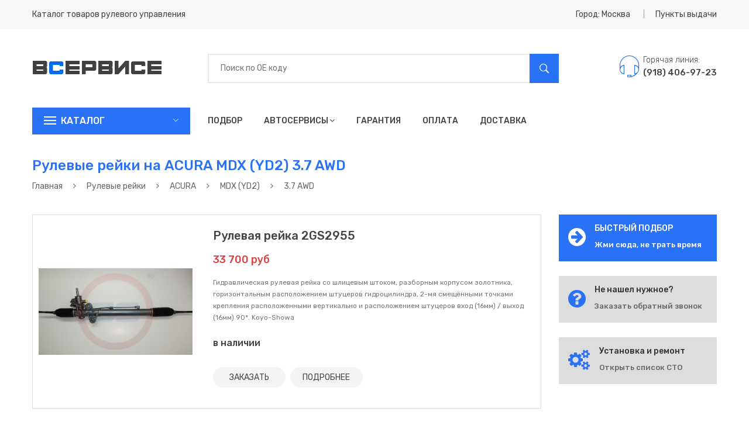

--- FILE ---
content_type: text/html; charset=utf-8
request_url: https://in-services.ru/%D1%80%D1%83%D0%BB%D0%B5%D0%B2%D1%8B%D0%B5-%D1%80%D0%B5%D0%B9%D0%BA%D0%B8/%D0%B0%D0%BA%D1%83%D1%80%D0%B0/mdx-yd2/26770/
body_size: 16906
content:
<!DOCTYPE html>
<html lang="ru">
  <style>
    .product_action ul li.order a {
    	background: #3b7df5;
    	color: #ffffff;
    }
    
  </style>
  <head>
    <title>Рулевые рейки на ACURA MDX (YD2) 3.7 AWD в Москве | продажа, ремонт, цены, купить в Москве</title>
    <meta charset="utf-8">
    <meta name="description" content="Купить рулевую рейку в Москве. Рулевые рейки  для автомобиля ACURA MDX (YD2) в Москве">
    <meta name="keywords" content="список, каталог, марка, модификация авто, рулевые рейки, насосы гур, купить, цена, стоимость, москва">
    <meta http-equiv="x-ua-compatible" content="ie=edge">
    <meta name="viewport" content="width=device-width, initial-scale=1">
    <meta name="theme-color" content="#3075f4">
    <meta name="yandex-verification" content="ee016963b6028b67">
    <meta name="google-site-verification" content=""><!-- Yandex.RTB -->
    <script>window.yaContextCb=window.yaContextCb||[]</script>
    <script src="https://yandex.ru/ads/system/context.js" async></script>
    <link rel="stylesheet" href="/css/bootstrap.min.css">
    <link rel="stylesheet" href="/css/bundle.min.css">
    <link rel="stylesheet" href="/css/style.min.css">
    <link rel="stylesheet" href="/css/responsive.min.css">
    <link rel="stylesheet" href="/css/plugins.css">
    <link rel="stylesheet" href="/assets/style.css">
    <script src="/js/vendor/modernizr-2.8.3.min.js"></script>
    <!--script(src='https://vk.com/js/api/openapi.js?161' async)-->
  </head>
  <body itemscope itemtype="http://schema.org/WebPage">
    <style>
      /* Выпадающий список формы */
      .autocomplete-items {
      	position: absolute;
      	border: 2px solid #e7e7e7;
      	border-bottom: none;
      	border-top: none;
      	z-index: 99999;
      	top: 100%;
      	left: 0;
      	right: 0;
      }
      
      .autocomplete-items .autocomplete-item {
      	padding: 10px;
      	cursor: pointer;
      	background-color: #fff;
      	border-bottom: 2px solid #e7e7e7;
      }
      
      .autocomplete-items .autocomplete-item:hover {
      	background-color: #f0f0f0;
      }
      
      .autocomplete-item .name {
      	color: #2971f5;
      	font-weight: 500;
      	font-size: 16px;
      }
      
      .autocomplete-item .price {
      	float: right;
      	margin-top: -22px;
      	color: #00d307;
      	font-weight: 400;
      }
      
      .autocomplete-item .description {
      	line-height: 16px;
      	color: #adadad;
      	font-size: 12px;
      }
      
      @media (min-width: 767px) {
      	.mobile {
      		display: none;
      	}
      }
      
      .mobile_quick_search {
      	background: #ff3d35;
      	padding-left: 50px;
      	margin-bottom: 20px;
      	cursor: pointer;
      }
      
      .mobile_quick_search:before {
      	padding-left: 12px;
      	content: "\f262";
      	color: #fff;
      	display: inline-block;
      	font-family: Ionicons;
      	position: absolute;
      	font-size: 28px;
      	line-height: 0;
      	top: 23px;
      	left: 20px;
      }
      
      .mobile_quick_search h2 {
      	font-size: 16px;
      	font-weight: 500;
      	line-height: 34px;
      	text-transform: uppercase;
      	color: #fff;
      	cursor: pointer;
      	padding: 6px 0;
      	margin-bottom: 0;
      }
      
      
    </style>
    <header class="header_area">
      <div class="header_top">
        <div class="container">
          <div class="row align-items-center">
            <div class="col-lg-6 col-md-6">
              <div class="welcome_text">
                <p>Каталог товаров рулевого управления</p>
              </div>
            </div>
            <div class="col-lg-6 col-md-6">
              <div class="top_right text-right">
                <ul>
                  <li class="top_links"><a href="#" data-toggle="modal" data-target="#city">Город: Москва</a></li>
                  <li class="currency"><a href="#" data-toggle="modal" data-target="#modal_points">Пункты выдачи</a></li>
                </ul>
              </div>
            </div>
          </div>
        </div>
      </div>
      <div class="header_middel">
        <div class="container">
          <div class="row align-items-center">
            <div class="col-lg-3 col-md-4">
              <div class="logo"><a href="/"><img src="/images/static/logo.png" alt="">
                  <!--img(src='/images/static/logo_ny.png' alt='') // New Year Logo--></a></div>
            </div>
            <div class="col-lg-7 col-md-5">
              <div class="search_bar">
                <div class="form">
                  <input name="searchCode" placeholder="Поиск по ОЕ коду" type="text">
                  <button name="searchButton" type="button"><i class="ion-ios-search-strong"></i></button>
                  <div class="autocomplete-items"></div>
                </div>
              </div>
            </div>
            <div class="col-lg-2 col-md-3">
              <div class="cart_area"><a href="tel:+79184069723" title="Интернет-магазин">
                  <div class="contact_phone">
                    <div class="contact_icone"><span class="pe-7s-headphones"></span></div>
                    <div class="contact_number">
                      <p>Горячая линия:</p><span>(918) 406-97-23</span>
                    </div>
                  </div></a></div>
            </div>
          </div>
        </div>
      </div>
      <div class="header_bottom sticky-header">
        <div class="container">
          <div class="row">
            <div class="col-lg-3 col-md-5">
              <div class="categories_menu">
                <div class="categories_title">
                  <h2 class="categori_toggle"> Каталог</h2>
                </div>
                <div class="categories_menu_inner">
                  <ul>
                    <li><a href="/рулевые-рейки/">Рулевые рейки</a></li>
                    <li><a href="/насосы-гур/"> Насосы ГУР</a></li>
                    <li><a href="/ремкомплекты-рейки/"> Ремкомплекты рейки</a></li>
                    <li class="has-sub"><a href="/ремкомплекты-насоса/"> Ремкомплекты насоса</a></li>
                  </ul>
                </div>
              </div>
            </div>
            <div class="col-lg-7">
              <div class="main_menu_inner">
                <div class="main_menu d-none d-lg-block">
                  <ul>
                    <li><a href="/подбор/">Подбор</a></li>
                    <li><a href="/автосервисы/">Автосервисы<i class="fa fa-angle-down"></i></a>
                      <ul class="sub_menu pages">
                        <li><a href="/автосервисы/установка/">Установка</a></li>
                        <li><a href="/автосервисы/восстановление/">Восстановление</a></li>
                        <li><a href="/автосервисы/ремонт/">Ремонт</a></li>
                        <li><a href="/автосервисы/замена/">Замена</a></li>
                      </ul>
                    </li>
                    <li><a href="/гарантия/">Гарантия</a></li>
                    <li><a href="/оплата/">Оплата</a></li>
                    <li><a href="/доставка/">Доставка</a></li>
                  </ul>
                </div>
                <div class="mobile-menu d-lg-none">
                  <nav>
                    <ul>
                      <li><a href="/подбор/">Быстрый подбор</a></li>
                      <li><a href="/автосервисы/">Автосервисы</a></li>
                      <li><a href="/гарантия/">Гарантия</a></li>
                      <li><a href="/оплата/">Оплата</a></li>
                      <li><a href="/доставка/">Доставка</a></li>
                    </ul>
                  </nav>
                </div>
              </div>
            </div>
            <div class="col-lg-2">
              <div class="contact_phone desktop" style="display: none;">
                <div class="contact_number">
                  <p>Горячая линия:</p><span><a href="tel:+79184069723" title="Интернет-магазин">(918) 406-97-23</a></span>
                </div>
              </div>
            </div>
          </div>
          <div class="row mobile"><a class="col-sm-12" href="/подбор/">
              <div class="mobile_quick_search">
                <h2> ИСПОЛЬЗУЙ БЫСТРЫЙ ПОДБОР</h2>
              </div></a></div>
        </div>
      </div>
    </header>
    <div class="breadcrumbs_area commun_bread">
      <div class="container">
        <div class="row">
          <div class="col-12">
            <div class="breadcrumb_content">
              <h1>Рулевые рейки на ACURA MDX (YD2) 3.7 AWD</h1>
              <ul itemscope itemtype="http://schema.org/BreadcrumbList">
                <li itemprop="itemListElement" itemscope itemtype="http://schema.org/ListItem"><a href="/" itemprop="item"><span itemprop="name">Главная</span></a></li>
                <li><i class="fa fa-angle-right"></i></li>
                <li itemprop="itemListElement" itemscope itemtype="http://schema.org/ListItem"><a href="/рулевые-рейки/" itemprop="item"><span itemprop="name">Рулевые рейки</span></a></li>
                <li><i class="fa fa-angle-right"></i></li>
                <li itemprop="itemListElement" itemscope itemtype="http://schema.org/ListItem"><a href="/рулевые-рейки/акура/" itemprop="item"><span itemprop="name">ACURA</span></a></li>
                <li><i class="fa fa-angle-right"></i></li>
                <li itemprop="itemListElement" itemscope itemtype="http://schema.org/ListItem"><a href="/рулевые-рейки/акура/mdx-yd2/" itemprop="item"><span itemprop="name">MDX (YD2)</span></a></li>
                <li><i class="fa fa-angle-right"></i></li>
                <li>3.7 AWD</li>
              </ul>
            </div>
          </div>
        </div>
      </div>
    </div>
    <div class="shop_wrapper">
      <div class="container">
        <div class="row">
          <div class="col-lg-9 col-md-12">
            <div class="shop_tab_product" itemscope itemtype="http://schema.org/ItemList">
              <div class="single_product list_item" itemprop="itemListElement" itemscope itemtype="http://schema.org/Product">
                <div class="row align-items-center">
                  <div class="col-lg-4 col-md-5">
                    <div class="product_thumb"><a href="/рулевые-рейки/акура/mdx-yd2/26770/2gs2955/"><img src="/images/products/2GS2955.jpg" alt="Купить товар - Рулевая рейка 2GS2955 в Москве" itemprop="image"></a></div>
                  </div>
                  <div class="col-lg-8 col-md-7">
                    <div class="product_content">
                      <h3><a href="/рулевые-рейки/акура/mdx-yd2/26770/2gs2955/" itemprop="name">Рулевая рейка 2GS2955</a></h3>
                      <div class="rating" itemprop="aggregateRating" itemscope itemtype="http://schema.org/AggregateRating">
                        <meta itemprop="ratingValue" content="5">
                        <meta itemprop="ratingCount" content="2">
                        <meta itemprop="reviewCount" content="1">
                        <meta itemprop="sku" content="2GS2955">
                      </div>
                      <div class="product_price" itemprop="offers" itemscope itemtype="http://schema.org/Offer"><span class="current_price">33 700 руб</span>
                        <meta itemprop="price" content="33700">
                        <meta itemprop="priceCurrency" content="RUB">
                        <link itemprop="availability" href="http://schema.org/InStock">
                      </div>
                      <div class="product_description">
                        <p itemprop="description">Гидравлическая рулевая рейка со шлицевым штоком, разборным корпусом золотника, горизонтальным расположением штуцеров гидроцилиндра, 2-мя смещёнными точками крепления расположенными вертикально и расположением штуцеров вход (16мм) / выход (16мм) 90*. Koyo-Showa            </p>
                      </div>
                      <div class="product_details_action">
                        <div class="product_stock">
                          <label>в наличии</label>
                        </div>
                      </div>
                      <div class="product_action">
                        <ul>
                          <li class="product_cart order"><a href="#" data-toggle="modal" data-price="33700" data-product="Рулевая рейка 2GS2955" data-target="#modal_products_order" title="Заказать без предоплаты">ЗАКАЗАТЬ</a></li>
                          <li class="product_cart"><a href="/рулевые-рейки/акура/mdx-yd2/26770/2gs2955/" title="" data-original-title="Подробная информация о товаре">ПОДРОБНЕЕ</a></li>
                        </ul>
                      </div>
                    </div>
                  </div>
                </div>
              </div>
              <div class="single_product list_item" itemprop="itemListElement" itemscope itemtype="http://schema.org/Product">
                <div class="row align-items-center">
                  <div class="col-lg-4 col-md-5">
                    <div class="product_thumb"><a href="/рулевые-рейки/акура/mdx-yd2/26770/ac-201/"><img src="/images/products/ac-201.jpg" alt="Купить товар - Рулевая рейка AC 201 в Москве" itemprop="image"></a></div>
                  </div>
                  <div class="col-lg-8 col-md-7">
                    <div class="product_content">
                      <h3><a href="/рулевые-рейки/акура/mdx-yd2/26770/ac-201/" itemprop="name">Рулевая рейка AC 201</a></h3>
                      <div class="rating" itemprop="aggregateRating" itemscope itemtype="http://schema.org/AggregateRating">
                        <meta itemprop="ratingValue" content="5">
                        <meta itemprop="ratingCount" content="2">
                        <meta itemprop="reviewCount" content="1">
                        <meta itemprop="sku" content="AC 201">
                      </div>
                      <div class="product_price" itemprop="offers" itemscope itemtype="http://schema.org/Offer"><span class="current_price">40 600 руб</span>
                        <meta itemprop="price" content="40600">
                        <meta itemprop="priceCurrency" content="RUB">
                        <link itemprop="availability" href="http://schema.org/InStock">
                      </div>
                      <div class="product_description">
                        <p itemprop="description">Рейка с Г/У ACURA MDX (YD2) 06-</p>
                      </div>
                      <div class="product_details_action">
                        <div class="product_stock">
                          <label>наличие уточняйте</label>
                        </div>
                      </div>
                      <div class="product_action">
                        <ul>
                          <li class="product_cart order"><a href="#" data-toggle="modal" data-price="40600" data-product="Рулевая рейка AC 201" data-target="#modal_products_order" title="Заказать без предоплаты">ЗАКАЗАТЬ</a></li>
                          <li class="product_cart"><a href="/рулевые-рейки/акура/mdx-yd2/26770/ac-201/" title="" data-original-title="Подробная информация о товаре">ПОДРОБНЕЕ</a></li>
                        </ul>
                      </div>
                    </div>
                  </div>
                </div>
              </div>
              <div class="single_product list_item" itemprop="itemListElement" itemscope itemtype="http://schema.org/Product">
                <div class="row align-items-center">
                  <div class="col-lg-4 col-md-5">
                    <div class="product_thumb"><a href="/рулевые-рейки/акура/mdx-yd2/26770/ac-201r/"><img src="/images/products/ac-201r.jpg" alt="Купить товар - Рулевая рейка AC 201R в Москве" itemprop="image"></a></div>
                  </div>
                  <div class="col-lg-8 col-md-7">
                    <div class="product_content">
                      <h3><a href="/рулевые-рейки/акура/mdx-yd2/26770/ac-201r/" itemprop="name">Рулевая рейка AC 201R</a></h3>
                      <div class="rating" itemprop="aggregateRating" itemscope itemtype="http://schema.org/AggregateRating">
                        <meta itemprop="ratingValue" content="5">
                        <meta itemprop="ratingCount" content="2">
                        <meta itemprop="reviewCount" content="1">
                        <meta itemprop="sku" content="AC 201R">
                      </div>
                      <div class="product_price" itemprop="offers" itemscope itemtype="http://schema.org/Offer"><span class="current_price">41 100 руб</span>
                        <meta itemprop="price" content="41100">
                        <meta itemprop="priceCurrency" content="RUB">
                        <link itemprop="availability" href="http://schema.org/InStock">
                      </div>
                      <div class="product_description">
                        <p itemprop="description">Рейка с Г/У восстановленная ACURA MDX (YD2) 06-</p>
                      </div>
                      <div class="product_details_action">
                        <div class="product_stock">
                          <label>в наличии</label>
                        </div>
                      </div>
                      <div class="product_action">
                        <ul>
                          <li class="product_cart order"><a href="#" data-toggle="modal" data-price="41100" data-product="Рулевая рейка AC 201R" data-target="#modal_products_order" title="Заказать без предоплаты">ЗАКАЗАТЬ</a></li>
                          <li class="product_cart"><a href="/рулевые-рейки/акура/mdx-yd2/26770/ac-201r/" title="" data-original-title="Подробная информация о товаре">ПОДРОБНЕЕ</a></li>
                        </ul>
                      </div>
                    </div>
                  </div>
                </div>
              </div><br>
              <h5>Также вас могут заинтересовать:</h5><br>
              <div class="single_product list_item" itemprop="itemListElement" itemscope itemtype="http://schema.org/Product">
                <div class="row align-items-center">
                  <div class="col-lg-4 col-md-5">
                    <div class="product_thumb"><a href="/рулевые-рейки/акура/mdx-yd2/26770/ac-9001-kit/"><img src="/images/products/remka-rr.jpg" alt="Купить товар - Ремкомплект рулевой рейки AC 9001 KIT в Москве" itemprop="image"></a></div>
                  </div>
                  <div class="col-lg-8 col-md-7">
                    <div class="product_content">
                      <h3><a href="/рулевые-рейки/акура/mdx-yd2/26770/ac-9001-kit/" itemprop="name">Ремкомплект рулевой рейки AC 9001 KIT</a></h3>
                      <div class="rating" itemprop="aggregateRating" itemscope itemtype="http://schema.org/AggregateRating">
                        <meta itemprop="ratingValue" content="5">
                        <meta itemprop="ratingCount" content="2">
                        <meta itemprop="reviewCount" content="1">
                        <meta itemprop="sku" content="AC 9001 KIT">
                      </div>
                      <div class="product_price" itemprop="offers" itemscope itemtype="http://schema.org/Offer"><span class="current_price" itemprop="price">3 000 руб</span>
                        <meta itemprop="priceCurrency" content="RUB">
                        <link itemprop="availability" href="http://schema.org/InStock">
                      </div>
                      <div class="product_description">
                        <p itemprop="description">Ремкомплект ACURA MDX  2006-</p>
                      </div>
                      <div class="product_details_action">
                        <div class="product_stock">
                          <label>в наличии</label>
                        </div>
                      </div>
                      <div class="product_action">
                        <ul>
                          <li class="product_cart order"><a href="#" data-toggle="modal" data-price="3000" data-product="Ремкомплект рулевой рейки AC 9001 KIT" data-target="#modal_products_order" title="Заказать без предоплаты">ЗАКАЗАТЬ</a></li>
                          <li class="product_cart"><a href="/рулевые-рейки/акура/mdx-yd2/26770/ac-9001-kit/" title="" data-original-title="Подробная информация о товаре">ПОДРОБНЕЕ</a></li>
                        </ul>
                      </div>
                    </div>
                  </div>
                </div>
              </div>
            </div>
          </div>
          <div class="col-lg-3 col-md-12">
            <div class="services_item quick_left_button" style="border: 1px solid #2971f5; padding: 15px; background: #2971f5; cursor: pointer;">
              <div class="services_icone"><i class="fa fa-arrow-circle-right" aria-hidden="true" style="color: #fff"></i></div>
              <div class="services_desc">
                <h3 style="color: #fff">БЫСТРЫЙ ПОДБОР</h3>
                <p><a href="/подбор/" style="color: #fff">Жми сюда, не трать время</a></p>
              </div>
            </div>
            <div class="services_item" style="border: 1px solid #ddd; padding: 15px; background: #ddd">
              <div class="services_icone"><i class="fa fa-question-circle" aria-hidden="true"></i></div>
              <div class="services_desc">
                <h3>Не нашел нужное?</h3>
                <p><a href="#" data-toggle="modal" data-target="#modal_callback_right">Заказать обратный звонок</a></p>
              </div>
            </div>
            <div class="services_item" style="border: 1px solid #ddd; padding: 15px; background: #ddd">
              <div class="services_icone"><i class="fa fa-cogs" aria-hidden="true"></i></div>
              <div class="services_desc">
                <h3>Установка и ремонт</h3>
                <p><a href="/автосервисы/">Открыть список СТО</a></p>
              </div>
            </div>
            <!-- Yandex.RTB R-A-1348607-1-->
            <div id="yandex_rtb_R-A-1348607-1"></div>
            <script>
              window.yaContextCb.push(()=>{
              	Ya.Context.AdvManager.render({
              		renderTo: 'yandex_rtb_R-A-1348607-1',
              		blockId: 'R-A-1348607-1'
              	})
              })
            </script>
          </div>
        </div>
      </div>
    </div>
    <div class="shipping_area shipping_contact">
      <div class="container">
        <div class="shipping_contact">
          <div class="row">
            <div class="col-lg-4 col-md-4"><a href="tel:+79184069723">
                <div class="single_shipping">
                  <div class="shipping_icone"><span class="pe-7s-call"></span></div>
                  <div class="shipping_content">
                    <h3>(918) 406-97-23</h3>
                    <p>Служба поддержки!</p>
                  </div>
                </div></a></div>
            <div class="col-lg-4 col-md-4"><a href="mailto:sales@in-services.ru">
                <div class="single_shipping">
                  <div class="shipping_icone"><span class="pe-7s-mail"></span></div>
                  <div class="shipping_content">
                    <h3>sales@in-services.ru</h3>
                    <p>Есть вопросы? Пишите!</p>
                  </div>
                </div></a></div>
            <div class="col-lg-4 col-md-4">
              <div class="single_shipping column_3">
                <div class="shipping_icone"><span class="pe-7s-timer"></span></div>
                <div class="shipping_content">
                  <h3>ПН - СБ / 9:00 - 20:00 МСК</h3>
                  <p>График работы!</p>
                </div>
              </div>
            </div>
          </div>
          <div class="newsletter_area">
            <div class="row">
              <div class="col-12">
                <div class="field_newsletter">
                  <div class="newsletter_text">
                    <h3>Закажи обратный звонок</h3>
                    <p>Есть вопросы по подбору? Мы перезвоним!</p>
                  </div>
                  <div class="newsletter_form">
                    <form action="#">
                      <input class="phonemask" name="callbackFooterPhone" placeholder="Ваш номер телефона" type="text">
                      <button name="sendCallbackFooter" type="button">Отправить</button>
                    </form>
                  </div>
                </div>
              </div>
            </div>
          </div>
        </div>
      </div>
    </div>
    <div class="footer_area">
      <div class="container">
        <div class="footer_top">
          <div class="row">
            <div class="col-lg-6 col-md-12">
              <div class="single_footer">
                <div class="footer_logo"><a href="#"><img src="/images/static/logo.png" alt=""></a></div>
                <div class="footer_desc">
                  <p>Интернет-магазин<b> in-services.ru</b> начал свою работу в 2014 году. С самого начала главной целью нашей компании стало предложить нашим клиентам самый широкий спектр автомобильных запасных частей и комплектующих к агрегатам рулевого управления.</p>
                </div>
                <div class="footer_contact">
                  <ul>
                    <li><i class="ion-location"></i> г. Москва
                    </li>
                    <li><a href="tel:+79184069723"><i class="ion-ios-telephone"></i> (918) 406-97-23</a></li>
                    <li><a href="mailto:sales@in-services.ru"><i class="ion-ios-email"></i>sales@in-services.ru</a></li>
                  </ul>
                </div>
              </div>
            </div>
            <div class="col-lg-3 col-md-6">
              <div class="single_footer" style="padding-top: 15px">
                <h3>ПОЛЬЗОВАТЕЛЯМ</h3>
                <ul>
                  <li><a href="/подбор/">Подбор агрегата</a></li>
                  <li><a href="/рулевые-рейки/">Рулевые рейки</a></li>
                  <li><a href="/насосы-гур/">Насосы ГУР</a></li>
                  <li><a href="/ремкомплекты-рейки/">Ремкомплекты</a></li>
                  <!--li-->
                  <!--	a(href='/обратный-звонок/') Заказать звонок-->
                  <li><a href="/статьи/">Новости и статьи</a></li>
                </ul>
              </div>
            </div>
            <div class="col-lg-3 col-md-6">
              <div class="single_footer" style="padding-top: 15px">
                <h3>ИНФОРМАЦИЯ</h3>
                <ul>
                  <li><a href="/о-компании/">О компании</a></li>
                  <li><a href="/доставка/">Доставка</a></li>
                  <li><a href="/гарантия/">Гарантия</a></li>
                  <li><a href="/оплата/">Оплата товара</a></li>
                  <li><a href="/контакты/">Контакты</a></li>
                </ul>
              </div>
            </div>
          </div>
        </div>
        <div class="footer_bottom">
          <div class="row">
            <div class="col-12">
              <div class="tag_block">
                <ul>
                  <li><a href="/договор-оферта/">Договор-оферта</a></li>
                  <li><a href="/политика-конфиденциальности/">Политика конфиденциальности</a></li>
                </ul>
              </div>
              <div class="footer_social">
                <ul>
                  <li><a href="https://api.whatsapp.com/send?phone=79184069723" title="Написать в WhatsApp"><i class="ion-social-whatsapp"></i></a></li>
                  <li><a href="https://vk.com" title="Наша группа ВКонтакте"><i class="fa fa-vk"></i></a></li>
                  <li><a href="#" title="Наша группа в Facebook"><i class="ion-social-facebook"></i></a></li>
                  <li><a href="mailto:sales@in-services.ru" title="Написать нам на почту"><i class="ion-email"></i></a></li>
                  <li><a href="tel:+79184069723" title="Набрать по телефону"><i class="ion-android-call"></i></a></li>
                </ul>
              </div>
            </div>
          </div>
        </div>
      </div>
      <div class="copyright_area">
        <div class="container">
          <div class="row align-items-center">
            <div class="col-lg-6 col-md-6">
              <div class="copyright_content">
                <p>&copy; 2014-2023,<a href="/"> in-services.ru</a>. Все права защищены. Копирование и использование всех материалов с сайта
                  возможно только с разрешения администрации сайта
                </p>
                <p>Сайт разработан компанией&nbsp;<a href="https://trueapp.ru/?utm_source=website&amp;utm_medium=in-services">TrueApp</a></p>
              </div>
            </div>
            <div class="col-lg-6 col-md-6">
              <div class="footer-payment text-right"><img src="/images/static/payment.png" alt=""></div>
            </div>
          </div>
        </div>
      </div>
    </div>
    <style>
      .senderButton {
      	border: 0;
      	height: 40px;
      	width: 150px;
      	background: #2971f5;
      	cursor: pointer;
      	color: #fff;
      	margin-top: 15px;
      	text-transform: uppercase;
      	font-size: 12px;
      	font-weight: 600;
      	-webkit-transition: .3s;
      	transition: .3s;
      }
      
    </style>
    <div class="modal fade" id="modal_product_search" tabindex="-1" role="dialog" aria-hidden="true">
      <div class="modal-dialog modal-dialog-centered" role="document">
        <div class="modal-content" style="border-radius: 0!important;">
          <button class="close" type="button" data-dismiss="modal" aria-label="Закрыть"><span aria-hidden="true">&times;</span></button>
          <div class="popup_container">
            <div class="popup_text">
              <h2>Подбор агрегата</h2>
              <form action="#">
                <input name="productName" placeholder="Ваше имя" type="text" style="margin-bottom: 10px;">
                <input class="phonemask" name="productPhone" placeholder="Введите ваш номер телефона*" type="text" style="margin-bottom: 10px;">
                <input name="productVIN" placeholder="Введите VIN код авто" type="text" style="margin-bottom: 10px;">
                <input name="productCatalog" type="hidden" style="margin-bottom: 10px;" value="Рулевые рейки">
                <input name="productCity" type="hidden" style="margin-bottom: 10px;" value="Москва">
              </form>
            </div>
            <div class="text-danger-form" style="display: none; color: #F52A35;">Заполните все поля!</div>
            <div class="popup_footer">
              <input class="form_check" id="checkSearch" name="policy" type="checkbox" checked=""><span class="checkmark"></span>
              <label class="form_check" for="check">Политика конфиденциальности</label>
            </div>
            <button class="senderButton" name="sendProductSearch" type="button">Отправить!</button>
          </div>
        </div>
      </div>
    </div>
    <div class="modal fade" id="modal_products_order" tabindex="-1" role="dialog" aria-hidden="true">
      <div class="modal-dialog modal-dialog-centered" role="document">
        <div class="modal-content" style="border-radius: 0!important;">
          <button class="close" type="button" data-dismiss="modal" aria-label="Закрыть"><span aria-hidden="true">&times;</span></button>
          <div class="popup_container">
            <div class="popup_text">
              <h2>Заказ агрегата</h2>
              <form action="#">
                <input name="productName" placeholder="Ваше имя" type="text" style="margin-bottom: 10px;">
                <input class="phonemask" name="productPhone" placeholder="Введите ваш номер телефона*" type="text" style="margin-bottom: 10px;">
                <input name="productVIN" placeholder="Введите VIN код авто" type="text" style="margin-bottom: 10px;">
                <input name="product" type="hidden" style="margin-bottom: 10px;" value="">
                <input name="productPrice" type="hidden" style="margin-bottom: 10px;" value="">
                <input name="productCity" type="hidden" style="margin-bottom: 10px;" value="">
              </form>
            </div>
            <div class="text-danger-form" style="display: none; color: #F52A35;">Заполните все поля!</div>
            <div class="popup_footer">
              <input class="form_check" id="check" name="policy" type="checkbox" checked=""><span class="checkmark"></span>
              <label class="form_check" for="check">Политика конфиденциальности</label>
            </div>
            <button class="senderButton" name="sendProductOrder" type="button">Заказать!</button>
          </div>
        </div>
      </div>
    </div>
    <script src="/js/vendor/jquery-3.3.1.min.js"></script>
    <script src="/js/popper.js"></script>
    <script src="/js/bootstrap.min.js"></script>
    <script src="/js/plugins.min.js"></script>
    <script src="/js/main.js"></script>
    <!-- New Year Script-->
    <!--script(src='/js/snow.js')-->
    <!--script.-->
    <!--	$.fn.snowit({-->
    <!--		flakeColor: '#6791f4',-->
    <!--		total: 100,-->
    <!--		minSize: 5,-->
    <!--		maxSize: 12,-->
    <!--		speed: 40-->
    <!--	});-->
    <script>var domain = 'in-services.ru';
      
    </script>
    <script>
      $('button[name=sendProductSearch]').on('click', function () {
      	if ($('#checkSearch').is(':checked') && $('#modal_product_search input[name=productPhone]').val().length > 0) {
      		var counter = (domain == 'всервисе.рф') ? 48707918 : 51868067;
      		ym(counter, 'reachGoal', 'products');
      		var data = {
      			type: 'productSearch',
      			name: $('#modal_product_search input[name=productName]').val(),
      			phone: $('#modal_product_search input[name=productPhone]').val(),
      			vin: $('#modal_product_search input[name=productVIN]').val(),
      			catalog: $('#modal_product_search input[name=productCatalog]').val(),
      			city: $('#modal_product_search input[name=productCity]').val(),
      			href: window.location.href
      
      		};
      		$.ajax({
      			type: 'POST', url: '/sendData', data: data
      		}).done(function (data) {
      			if (data.error) {
      				console.log(data.error);
      			}
      			window.location.href = '/заявка-отправлена/';
      		});
      	} else {
      		$('#modal_product_search .text-danger-form').show();
      	}
      });
      $('#modal_product_search .form_check').on('click', function () {
      	$('#modal_product_search .text-danger-form').hide();
      });
      $('#modal_product_search input[name=productPhone]').on('keyup', function () {
      	$('#modal_product_search .text-danger-form').hide();
      });
      $('#modal_product_search input[name=productName]').on('keyup', function () {
      	$('#modal_product_search .text-danger-form').hide();
      });
      $('#modal_product_search input[name=productVIN]').on('keyup', function () {
      	$('#modal_product_search .text-danger-form').hide();
      });
      
      
      
      $('#modal_products_order').on('show.bs.modal', function (e) {
      	console.log(event);
      	$(this).find('input[name=product]').val($(e.relatedTarget).data('product'));
      	$(this).find('input[name=productPrice]').val($(e.relatedTarget).data('price') + ' руб.');
      	$(this).find('input[name=productCity]').val(`Москва`);
      });
      
      $('#modal_products_order button[name=sendProductOrder]').on('click', function () {
      	if ($('#check').is(':checked') && $('#modal_products_order input[name=productPhone]').val().length > 0) {
      		var data = {
      			type: 'productOrder',
      			name: $('#modal_products_order input[name=productName]').val(),
      			phone: $('#modal_products_order input[name=productPhone]').val(),
      			vin: $('#modal_products_order input[name=productVIN]').val(),
      			product: $('#modal_products_order input[name=product]').val(),
      			price: $('#modal_products_order input[name=productPrice]').val(),
      			city: $('#modal_products_order input[name=productCity]').val(),
      			href: window.location.href
      		};
      		$.ajax({
      			type: 'POST', url: '/sendData', data: data
      		}).done(function (data) {
      			if (data.error) {
      				console.log(data.error);
      			}
      			window.location.href = '/заявка-отправлена/';
      		});
      	} else {
      		$('#modal_products_order .text-danger-form').show();
      	}
      });
      $('#modal_products_order .form_check').on('click', function () {
      	$('#modal_products_order .text-danger-form').hide();
      });
      $('#modal_products_order input[name=productPhone]').on('keyup', function () {
      	$('#modal_products_order .text-danger-form').hide();
      });
      $('#modal_products_order input[name=productName]').on('keyup', function () {
      	$('#modal_products_order .text-danger-form').hide();
      });
      $('#modal_products_order input[name=productVIN]').on('keyup', function () {
      	$('#modal_products_order .text-danger-form').hide();
      });
    </script>
    <script type="text/javascript">(function(m,e,t,r,i,k,a){m[i]=m[i]||function(){(m[i].a=m[i].a||[]).push(arguments)}; m[i].l=1*new Date();k=e.createElement(t),a=e.getElementsByTagName(t)[0],k.async=1,k.src=r,a.parentNode.insertBefore(k,a)}) (window, document, "script", "https://mc.yandex.ru/metrika/tag.js", "ym"); ym(51868067, "init", { id:51868067, clickmap:true, trackLinks:true, accurateTrackBounce:true, webvisor:true });</script>
    <noscript>
      <div><img src="https://mc.yandex.ru/watch/51868067" style="position:absolute; left:-9999px;" alt=""></div>
    </noscript>
    <style>
      #city {
      	background-color: rgba(0, 0, 0, .85);
      }
      
      #city .modal-header {
      	border: 0 !important;
      }
      
      #city a {
      	color: #cfdde6;
      }
      
      #city a:hover {
      	color: #2678ff;
      }
      
      #city .close.icon.ion-android-close {
      	color: #ffffff;
      }
      
      #city input {
      	width: 100%;
      	padding: 11px 66px 8px 0;
      	color: #9c9c9c;
      	font-size: 20px;
      	background: transparent;
      	border: 2px solid #9c9c9c;
      	border-radius: 0 !important;
      	border-width: 0 0 2px;
      }
      
      #city .modal-content {
      	border: 0 !important;
      	border-radius: 0 !important;
      	background: 0;
      }
      
      #city .city {
      	padding: 22px 10px 0;
      	font-size: 16px;
      }
      #city.modal::-webkit-scrollbar {
      	width: 0!important;
      }
      
      
    </style>
    <div class="modal fade" id="city" tabindex="-1" role="dialog">
      <div class="modal-dialog modal-dialog-centered" role="document">
        <div class="modal-content">
          <div class="modal-header">
            <div class="close icon ion-android-close" data-dismiss="modal"></div>
          </div>
          <div class="modal-body">
            <div class="row">
              <div class="col-lg-12 col-md-12">
                <input name="searchCity" placeholder="Введите ваш город...">
              </div>
            </div>
            <div class="content">
              <div class="row">
                <div class="col-lg-3 col-md-6 result" data-city="абакан">
                  <div class="city"><a class="cityChange" href="#" rel="nofollow" data-target="abakan">Абакан</a></div>
                </div>
                <div class="col-lg-3 col-md-6 result" data-city="абинск">
                  <div class="city"><a class="cityChange" href="#" rel="nofollow" data-target="abinsk">Абинск</a></div>
                </div>
                <div class="col-lg-3 col-md-6 result" data-city="адыгейск">
                  <div class="city"><a class="cityChange" href="#" rel="nofollow" data-target="adygejsk">Адыгейск</a></div>
                </div>
                <div class="col-lg-3 col-md-6 result" data-city="азов">
                  <div class="city"><a class="cityChange" href="#" rel="nofollow" data-target="azov">Азов</a></div>
                </div>
                <div class="col-lg-3 col-md-6 result" data-city="аксай">
                  <div class="city"><a class="cityChange" href="#" rel="nofollow" data-target="aksay">Аксай</a></div>
                </div>
                <div class="col-lg-3 col-md-6 result" data-city="александров">
                  <div class="city"><a class="cityChange" href="#" rel="nofollow" data-target="aleksandrov">Александров</a></div>
                </div>
                <div class="col-lg-3 col-md-6 result" data-city="алушта">
                  <div class="city"><a class="cityChange" href="#" rel="nofollow" data-target="alushta">Алушта</a></div>
                </div>
                <div class="col-lg-3 col-md-6 result" data-city="альметьевск">
                  <div class="city"><a class="cityChange" href="#" rel="nofollow" data-target="almetevsk">Альметьевск</a></div>
                </div>
                <div class="col-lg-3 col-md-6 result" data-city="анапа">
                  <div class="city"><a class="cityChange" href="#" rel="nofollow" data-target="anapa">Анапа</a></div>
                </div>
                <div class="col-lg-3 col-md-6 result" data-city="апшеронск">
                  <div class="city"><a class="cityChange" href="#" rel="nofollow" data-target="apsheronsk">Апшеронск</a></div>
                </div>
                <div class="col-lg-3 col-md-6 result" data-city="арзамас">
                  <div class="city"><a class="cityChange" href="#" rel="nofollow" data-target="arzamas">Арзамас</a></div>
                </div>
                <div class="col-lg-3 col-md-6 result" data-city="армавир">
                  <div class="city"><a class="cityChange" href="#" rel="nofollow" data-target="armavir">Армавир</a></div>
                </div>
                <div class="col-lg-3 col-md-6 result" data-city="артем">
                  <div class="city"><a class="cityChange" href="#" rel="nofollow" data-target="artem">Артем</a></div>
                </div>
                <div class="col-lg-3 col-md-6 result" data-city="архангельск">
                  <div class="city"><a class="cityChange" href="#" rel="nofollow" data-target="arhangelsk">Архангельск</a></div>
                </div>
                <div class="col-lg-3 col-md-6 result" data-city="астрахань">
                  <div class="city"><a class="cityChange" href="#" rel="nofollow" data-target="astrahan">Астрахань</a></div>
                </div>
                <div class="col-lg-3 col-md-6 result" data-city="ачинск">
                  <div class="city"><a class="cityChange" href="#" rel="nofollow" data-target="achinsk">Ачинск</a></div>
                </div>
                <div class="col-lg-3 col-md-6 result" data-city="баган">
                  <div class="city"><a class="cityChange" href="#" rel="nofollow" data-target="bagan">Баган</a></div>
                </div>
                <div class="col-lg-3 col-md-6 result" data-city="баксан">
                  <div class="city"><a class="cityChange" href="#" rel="nofollow" data-target="baksan">Баксан</a></div>
                </div>
                <div class="col-lg-3 col-md-6 result" data-city="балаково">
                  <div class="city"><a class="cityChange" href="#" rel="nofollow" data-target="balakovo">Балаково</a></div>
                </div>
                <div class="col-lg-3 col-md-6 result" data-city="балахна">
                  <div class="city"><a class="cityChange" href="#" rel="nofollow" data-target="balahna">Балахна</a></div>
                </div>
                <div class="col-lg-3 col-md-6 result" data-city="Балашиха">
                  <div class="city"><a class="cityChange" href="#" rel="nofollow" data-target="balashiha">Балашиха</a></div>
                </div>
                <div class="col-lg-3 col-md-6 result" data-city="барнаул">
                  <div class="city"><a class="cityChange" href="#" rel="nofollow" data-target="barnaul">Барнаул</a></div>
                </div>
                <div class="col-lg-3 col-md-6 result" data-city="батайс">
                  <div class="city"><a class="cityChange" href="#" rel="nofollow" data-target="bataisk">Батайск</a></div>
                </div>
                <div class="col-lg-3 col-md-6 result" data-city="белгород">
                  <div class="city"><a class="cityChange" href="#" rel="nofollow" data-target="belgorod">Белгород</a></div>
                </div>
                <div class="col-lg-3 col-md-6 result" data-city="белово">
                  <div class="city"><a class="cityChange" href="#" rel="nofollow" data-target="belovo">Белово</a></div>
                </div>
                <div class="col-lg-3 col-md-6 result" data-city="белореченск">
                  <div class="city"><a class="cityChange" href="#" rel="nofollow" data-target="belorechensk">Белореченск</a></div>
                </div>
                <div class="col-lg-3 col-md-6 result" data-city="бердск">
                  <div class="city"><a class="cityChange" href="#" rel="nofollow" data-target="berdsk">Бердск</a></div>
                </div>
                <div class="col-lg-3 col-md-6 result" data-city="березники">
                  <div class="city"><a class="cityChange" href="#" rel="nofollow" data-target="berezniki">Березники</a></div>
                </div>
                <div class="col-lg-3 col-md-6 result" data-city="бийск">
                  <div class="city"><a class="cityChange" href="#" rel="nofollow" data-target="biysk">Бийск</a></div>
                </div>
                <div class="col-lg-3 col-md-6 result" data-city="биробиджан">
                  <div class="city"><a class="cityChange" href="#" rel="nofollow" data-target="birobidzhan">Биробиджан</a></div>
                </div>
                <div class="col-lg-3 col-md-6 result" data-city="благовещенск">
                  <div class="city"><a class="cityChange" href="#" rel="nofollow" data-target="blagoveshchensk">Благовещенск</a></div>
                </div>
                <div class="col-lg-3 col-md-6 result" data-city="благодарный">
                  <div class="city"><a class="cityChange" href="#" rel="nofollow" data-target="blagodarnyj">Благодарный</a></div>
                </div>
                <div class="col-lg-3 col-md-6 result" data-city="болотное">
                  <div class="city"><a class="cityChange" href="#" rel="nofollow" data-target="bolotnoe">Болотное</a></div>
                </div>
                <div class="col-lg-3 col-md-6 result" data-city="боровичи">
                  <div class="city"><a class="cityChange" href="#" rel="nofollow" data-target="borovichi">Боровичи</a></div>
                </div>
                <div class="col-lg-3 col-md-6 result" data-city="братск">
                  <div class="city"><a class="cityChange" href="#" rel="nofollow" data-target="bratsk">Братск</a></div>
                </div>
                <div class="col-lg-3 col-md-6 result" data-city="брянск">
                  <div class="city"><a class="cityChange" href="#" rel="nofollow" data-target="bryansk">Брянск</a></div>
                </div>
                <div class="col-lg-3 col-md-6 result" data-city="будённовск">
                  <div class="city"><a class="cityChange" href="#" rel="nofollow" data-target="budyonnovsk">Будённовск</a></div>
                </div>
                <div class="col-lg-3 col-md-6 result" data-city="великий-новгород">
                  <div class="city"><a class="cityChange" href="#" rel="nofollow" data-target="velikiy-novgorod">Великий Новгород</a></div>
                </div>
                <div class="col-lg-3 col-md-6 result" data-city="венгерово">
                  <div class="city"><a class="cityChange" href="#" rel="nofollow" data-target="vengerovo">Венгерово</a></div>
                </div>
                <div class="col-lg-3 col-md-6 result" data-city="видное">
                  <div class="city"><a class="cityChange" href="#" rel="nofollow" data-target="vidnoe">Видное</a></div>
                </div>
                <div class="col-lg-3 col-md-6 result" data-city="владивосток">
                  <div class="city"><a class="cityChange" href="#" rel="nofollow" data-target="vladivostok">Владивосток</a></div>
                </div>
                <div class="col-lg-3 col-md-6 result" data-city="владикавказ">
                  <div class="city"><a class="cityChange" href="#" rel="nofollow" data-target="vladikavkaz">Владикавказ</a></div>
                </div>
                <div class="col-lg-3 col-md-6 result" data-city="владимир">
                  <div class="city"><a class="cityChange" href="#" rel="nofollow" data-target="vladimir">Владимир</a></div>
                </div>
                <div class="col-lg-3 col-md-6 result" data-city="волгоград">
                  <div class="city"><a class="cityChange" href="#" rel="nofollow" data-target="volgograd">Волгоград</a></div>
                </div>
                <div class="col-lg-3 col-md-6 result" data-city="волгодонск">
                  <div class="city"><a class="cityChange" href="#" rel="nofollow" data-target="volgodonsk">Волгодонск</a></div>
                </div>
                <div class="col-lg-3 col-md-6 result" data-city="волжский">
                  <div class="city"><a class="cityChange" href="#" rel="nofollow" data-target="volzhskij">Волжский</a></div>
                </div>
                <div class="col-lg-3 col-md-6 result" data-city="вологда">
                  <div class="city"><a class="cityChange" href="#" rel="nofollow" data-target="vologda">Вологда</a></div>
                </div>
                <div class="col-lg-3 col-md-6 result" data-city="волоколамск">
                  <div class="city"><a class="cityChange" href="#" rel="nofollow" data-target="volokolamsk">Волоколамск</a></div>
                </div>
                <div class="col-lg-3 col-md-6 result" data-city="воронеж">
                  <div class="city"><a class="cityChange" href="#" rel="nofollow" data-target="voronezh">Воронеж</a></div>
                </div>
                <div class="col-lg-3 col-md-6 result" data-city="всеволожск">
                  <div class="city"><a class="cityChange" href="#" rel="nofollow" data-target="vsevolzhsk">Всеволожск</a></div>
                </div>
                <div class="col-lg-3 col-md-6 result" data-city="выборг">
                  <div class="city"><a class="cityChange" href="#" rel="nofollow" data-target="viborg">Выборг</a></div>
                </div>
                <div class="col-lg-3 col-md-6 result" data-city="вязьма">
                  <div class="city"><a class="cityChange" href="#" rel="nofollow" data-target="vyazma">Вязьма</a></div>
                </div>
                <div class="col-lg-3 col-md-6 result" data-city="гатчина">
                  <div class="city"><a class="cityChange" href="#" rel="nofollow" data-target="gatchina">Гатчина</a></div>
                </div>
                <div class="col-lg-3 col-md-6 result" data-city="геленджик">
                  <div class="city"><a class="cityChange" href="#" rel="nofollow" data-target="gelendzhik">Геленджик</a></div>
                </div>
                <div class="col-lg-3 col-md-6 result" data-city="георгиевск">
                  <div class="city"><a class="cityChange" href="#" rel="nofollow" data-target="georgievsk">Георгиевск</a></div>
                </div>
                <div class="col-lg-3 col-md-6 result" data-city="глазов">
                  <div class="city"><a class="cityChange" href="#" rel="nofollow" data-target="glazov">Глазов</a></div>
                </div>
                <div class="col-lg-3 col-md-6 result" data-city="горно-алтайск">
                  <div class="city"><a class="cityChange" href="#" rel="nofollow" data-target="gorno-altaysk">Горно-Алтайск</a></div>
                </div>
                <div class="col-lg-3 col-md-6 result" data-city="горячий-ключ">
                  <div class="city"><a class="cityChange" href="#" rel="nofollow" data-target="goryachij-klyuch">Горячий Ключ</a></div>
                </div>
                <div class="col-lg-3 col-md-6 result" data-city="грозный">
                  <div class="city"><a class="cityChange" href="#" rel="nofollow" data-target="grozny">Грозный</a></div>
                </div>
                <div class="col-lg-3 col-md-6 result" data-city="губкин">
                  <div class="city"><a class="cityChange" href="#" rel="nofollow" data-target="gebkin">Губкин</a></div>
                </div>
                <div class="col-lg-3 col-md-6 result" data-city="гулькевичи">
                  <div class="city"><a class="cityChange" href="#" rel="nofollow" data-target="gulkevichi">Гулькевичи</a></div>
                </div>
                <div class="col-lg-3 col-md-6 result" data-city="дзержинск">
                  <div class="city"><a class="cityChange" href="#" rel="nofollow" data-target="dzerzhinsk">Дзержинск</a></div>
                </div>
                <div class="col-lg-3 col-md-6 result" data-city="димитровград">
                  <div class="city"><a class="cityChange" href="#" rel="nofollow" data-target="dimitrovgrad">Димитровград</a></div>
                </div>
                <div class="col-lg-3 col-md-6 result" data-city="дмитров">
                  <div class="city"><a class="cityChange" href="#" rel="nofollow" data-target="dmitrov">Дмитров</a></div>
                </div>
                <div class="col-lg-3 col-md-6 result" data-city="довольное">
                  <div class="city"><a class="cityChange" href="#" rel="nofollow" data-target="dovolnoe">Довольное</a></div>
                </div>
                <div class="col-lg-3 col-md-6 result" data-city="долгопрудный">
                  <div class="city"><a class="cityChange" href="#" rel="nofollow" data-target="dolgoprudnij">Долгопрудный</a></div>
                </div>
                <div class="col-lg-3 col-md-6 result" data-city="дубна">
                  <div class="city"><a class="cityChange" href="#" rel="nofollow" data-target="dubna">Дубна</a></div>
                </div>
                <div class="col-lg-3 col-md-6 result" data-city="евпатория">
                  <div class="city"><a class="cityChange" href="#" rel="nofollow" data-target="evpatoriya">Евпатория</a></div>
                </div>
                <div class="col-lg-3 col-md-6 result" data-city="ейск">
                  <div class="city"><a class="cityChange" href="#" rel="nofollow" data-target="ejsk">Ейск</a></div>
                </div>
                <div class="col-lg-3 col-md-6 result" data-city="екатеринбург">
                  <div class="city"><a class="cityChange" href="#" rel="nofollow" data-target="ekaterinburg">Екатеринбург</a></div>
                </div>
                <div class="col-lg-3 col-md-6 result" data-city="елизово">
                  <div class="city"><a class="cityChange" href="#" rel="nofollow" data-target="elizovo">Елизово</a></div>
                </div>
                <div class="col-lg-3 col-md-6 result" data-city="ессентуки">
                  <div class="city"><a class="cityChange" href="#" rel="nofollow" data-target="essentuki">Ессентуки</a></div>
                </div>
                <div class="col-lg-3 col-md-6 result" data-city="железноводск">
                  <div class="city"><a class="cityChange" href="#" rel="nofollow" data-target="zheleznovodsk">Железноводск</a></div>
                </div>
                <div class="col-lg-3 col-md-6 result" data-city="забайкальск">
                  <div class="city"><a class="cityChange" href="#" rel="nofollow" data-target="zabaikalsk">Забайкальск</a></div>
                </div>
                <div class="col-lg-3 col-md-6 result" data-city="звенигород">
                  <div class="city"><a class="cityChange" href="#" rel="nofollow" data-target="zvenigorod">Звенигород</a></div>
                </div>
                <div class="col-lg-3 col-md-6 result" data-city="здвинск">
                  <div class="city"><a class="cityChange" href="#" rel="nofollow" data-target="zdvinsk">Здвинск</a></div>
                </div>
                <div class="col-lg-3 col-md-6 result" data-city="зеленоград">
                  <div class="city"><a class="cityChange" href="#" rel="nofollow" data-target="zelenograd">Зеленоград</a></div>
                </div>
                <div class="col-lg-3 col-md-6 result" data-city="зеленодольск">
                  <div class="city"><a class="cityChange" href="#" rel="nofollow" data-target="zelenodolsk">Зеленодольск</a></div>
                </div>
                <div class="col-lg-3 col-md-6 result" data-city="зеленокумск">
                  <div class="city"><a class="cityChange" href="#" rel="nofollow" data-target="zelenokumsk">Зеленокумск</a></div>
                </div>
                <div class="col-lg-3 col-md-6 result" data-city="зерноград">
                  <div class="city"><a class="cityChange" href="#" rel="nofollow" data-target="zernograd">Зерноград</a></div>
                </div>
                <div class="col-lg-3 col-md-6 result" data-city="златоуст">
                  <div class="city"><a class="cityChange" href="#" rel="nofollow" data-target="zlatoust">Златоуст</a></div>
                </div>
                <div class="col-lg-3 col-md-6 result" data-city="иваново">
                  <div class="city"><a class="cityChange" href="#" rel="nofollow" data-target="ivanovo">Иваново</a></div>
                </div>
                <div class="col-lg-3 col-md-6 result" data-city="ивантеевка">
                  <div class="city"><a class="cityChange" href="#" rel="nofollow" data-target="ivanteevka">Ивантеевка</a></div>
                </div>
                <div class="col-lg-3 col-md-6 result" data-city="ижевск">
                  <div class="city"><a class="cityChange" href="#" rel="nofollow" data-target="izhevsk">Ижевск</a></div>
                </div>
                <div class="col-lg-3 col-md-6 result" data-city="изобильный">
                  <div class="city"><a class="cityChange" href="#" rel="nofollow" data-target="izobilnyj">Изобильный</a></div>
                </div>
                <div class="col-lg-3 col-md-6 result" data-city="ипатово">
                  <div class="city"><a class="cityChange" href="#" rel="nofollow" data-target="ipatovo">Ипатово</a></div>
                </div>
                <div class="col-lg-3 col-md-6 result" data-city="иркутск">
                  <div class="city"><a class="cityChange" href="#" rel="nofollow" data-target="irkutsk">Иркутск</a></div>
                </div>
                <div class="col-lg-3 col-md-6 result" data-city="искитим">
                  <div class="city"><a class="cityChange" href="#" rel="nofollow" data-target="iskitim">Искитим</a></div>
                </div>
                <div class="col-lg-3 col-md-6 result" data-city="истра">
                  <div class="city"><a class="cityChange" href="#" rel="nofollow" data-target="istra">Истра</a></div>
                </div>
                <div class="col-lg-3 col-md-6 result" data-city="йошкар-ола">
                  <div class="city"><a class="cityChange" href="#" rel="nofollow" data-target="yoshkar-ola">Йошкар-Ола</a></div>
                </div>
                <div class="col-lg-3 col-md-6 result" data-city="казань">
                  <div class="city"><a class="cityChange" href="#" rel="nofollow" data-target="kazan">Казань</a></div>
                </div>
                <div class="col-lg-3 col-md-6 result" data-city="калининград">
                  <div class="city"><a class="cityChange" href="#" rel="nofollow" data-target="kaliningrad">Калининград</a></div>
                </div>
                <div class="col-lg-3 col-md-6 result" data-city="калуга">
                  <div class="city"><a class="cityChange" href="#" rel="nofollow" data-target="kaluga">Калуга</a></div>
                </div>
                <div class="col-lg-3 col-md-6 result" data-city="каменск-уральский">
                  <div class="city"><a class="cityChange" href="#" rel="nofollow" data-target="kamensk-uralskiy">Каменск-Уральский</a></div>
                </div>
                <div class="col-lg-3 col-md-6 result" data-city="камеснк-шахтинский">
                  <div class="city"><a class="cityChange" href="#" rel="nofollow" data-target="kamensk-shahtinsk">Камеснк-Шахтинский</a></div>
                </div>
                <div class="col-lg-3 col-md-6 result" data-city="канск">
                  <div class="city"><a class="cityChange" href="#" rel="nofollow" data-target="kansk">Канск</a></div>
                </div>
                <div class="col-lg-3 col-md-6 result" data-city="карасук">
                  <div class="city"><a class="cityChange" href="#" rel="nofollow" data-target="karasuk">Карасук</a></div>
                </div>
                <div class="col-lg-3 col-md-6 result" data-city="карачаевск">
                  <div class="city"><a class="cityChange" href="#" rel="nofollow" data-target="karachaevsk">Карачаевск</a></div>
                </div>
                <div class="col-lg-3 col-md-6 result" data-city="каргат">
                  <div class="city"><a class="cityChange" href="#" rel="nofollow" data-target="kargat">Каргат</a></div>
                </div>
                <div class="col-lg-3 col-md-6 result" data-city="кемерово">
                  <div class="city"><a class="cityChange" href="#" rel="nofollow" data-target="kemerovo">Кемерово</a></div>
                </div>
                <div class="col-lg-3 col-md-6 result" data-city="керчь">
                  <div class="city"><a class="cityChange" href="#" rel="nofollow" data-target="kerch">Керчь</a></div>
                </div>
                <div class="col-lg-3 col-md-6 result" data-city="кингисепп">
                  <div class="city"><a class="cityChange" href="#" rel="nofollow" data-target="kingisepp">Кингисепп</a></div>
                </div>
                <div class="col-lg-3 col-md-6 result" data-city="кинешма">
                  <div class="city"><a class="cityChange" href="#" rel="nofollow" data-target="kineshma">Кинешма</a></div>
                </div>
                <div class="col-lg-3 col-md-6 result" data-city="кириши">
                  <div class="city"><a class="cityChange" href="#" rel="nofollow" data-target="kirishi">Кириши</a></div>
                </div>
                <div class="col-lg-3 col-md-6 result" data-city="киров">
                  <div class="city"><a class="cityChange" href="#" rel="nofollow" data-target="kirov">Киров</a></div>
                </div>
                <div class="col-lg-3 col-md-6 result" data-city="киселевск">
                  <div class="city"><a class="cityChange" href="#" rel="nofollow" data-target="kiselevsk">Киселевск</a></div>
                </div>
                <div class="col-lg-3 col-md-6 result" data-city="кисловодск">
                  <div class="city"><a class="cityChange" href="#" rel="nofollow" data-target="kislovodsk">Кисловодск</a></div>
                </div>
                <div class="col-lg-3 col-md-6 result" data-city="клин">
                  <div class="city"><a class="cityChange" href="#" rel="nofollow" data-target="klin">Клин</a></div>
                </div>
                <div class="col-lg-3 col-md-6 result" data-city="клинцы">
                  <div class="city"><a class="cityChange" href="#" rel="nofollow" data-target="klintsi">Клинцы</a></div>
                </div>
                <div class="col-lg-3 col-md-6 result" data-city="ковров">
                  <div class="city"><a class="cityChange" href="#" rel="nofollow" data-target="kovrov">Ковров</a></div>
                </div>
                <div class="col-lg-3 col-md-6 result" data-city="коломна">
                  <div class="city"><a class="cityChange" href="#" rel="nofollow" data-target="kolomna">Коломна</a></div>
                </div>
                <div class="col-lg-3 col-md-6 result" data-city="колпино">
                  <div class="city"><a class="cityChange" href="#" rel="nofollow" data-target="kolpino">Колпино</a></div>
                </div>
                <div class="col-lg-3 col-md-6 result" data-city="комсомольск-на-амуре">
                  <div class="city"><a class="cityChange" href="#" rel="nofollow" data-target="komsomolsk-na-amure">Комсомольск-на-Амуре</a></div>
                </div>
                <div class="col-lg-3 col-md-6 result" data-city="копейск">
                  <div class="city"><a class="cityChange" href="#" rel="nofollow" data-target="kopeisk">Копейск</a></div>
                </div>
                <div class="col-lg-3 col-md-6 result" data-city="кореновск">
                  <div class="city"><a class="cityChange" href="#" rel="nofollow" data-target="korenovsk">Кореновск</a></div>
                </div>
                <div class="col-lg-3 col-md-6 result" data-city="королёв">
                  <div class="city"><a class="cityChange" href="#" rel="nofollow" data-target="korolev">Королёв</a></div>
                </div>
                <div class="col-lg-3 col-md-6 result" data-city="кострома">
                  <div class="city"><a class="cityChange" href="#" rel="nofollow" data-target="kostroma">Кострома</a></div>
                </div>
                <div class="col-lg-3 col-md-6 result" data-city="кочки">
                  <div class="city"><a class="cityChange" href="#" rel="nofollow" data-target="kochki">Кочки</a></div>
                </div>
                <div class="col-lg-3 col-md-6 result" data-city="красногорск">
                  <div class="city"><a class="cityChange" href="#" rel="nofollow" data-target="krasnogorsk">Красногорск</a></div>
                </div>
                <div class="col-lg-3 col-md-6 result" data-city="краснодар">
                  <div class="city"><a class="cityChange" href="#" rel="nofollow" data-target="krasnodar">Краснодар</a></div>
                </div>
                <div class="col-lg-3 col-md-6 result" data-city="краснообск">
                  <div class="city"><a class="cityChange" href="#" rel="nofollow" data-target="krasnoobodsk">Краснообск</a></div>
                </div>
                <div class="col-lg-3 col-md-6 result" data-city="краснотурьинск">
                  <div class="city"><a class="cityChange" href="#" rel="nofollow" data-target="krasnoturinsk">Краснотурьинск</a></div>
                </div>
                <div class="col-lg-3 col-md-6 result" data-city="красноуфимск">
                  <div class="city"><a class="cityChange" href="#" rel="nofollow" data-target="krasnoufimsk">Красноуфимск</a></div>
                </div>
                <div class="col-lg-3 col-md-6 result" data-city="красноярск">
                  <div class="city"><a class="cityChange" href="#" rel="nofollow" data-target="krasnoyarsk">Красноярск</a></div>
                </div>
                <div class="col-lg-3 col-md-6 result" data-city="кропоткин">
                  <div class="city"><a class="cityChange" href="#" rel="nofollow" data-target="kropotkin">Кропоткин</a></div>
                </div>
                <div class="col-lg-3 col-md-6 result" data-city="крымск">
                  <div class="city"><a class="cityChange" href="#" rel="nofollow" data-target="krymsk">Крымск</a></div>
                </div>
                <div class="col-lg-3 col-md-6 result" data-city="куйбышев">
                  <div class="city"><a class="cityChange" href="#" rel="nofollow" data-target="kuybishev">Куйбышев</a></div>
                </div>
                <div class="col-lg-3 col-md-6 result" data-city="кунгур">
                  <div class="city"><a class="cityChange" href="#" rel="nofollow" data-target="kungur">Кунгур</a></div>
                </div>
                <div class="col-lg-3 col-md-6 result" data-city="купино">
                  <div class="city"><a class="cityChange" href="#" rel="nofollow" data-target="kupino">Купино</a></div>
                </div>
                <div class="col-lg-3 col-md-6 result" data-city="курган">
                  <div class="city"><a class="cityChange" href="#" rel="nofollow" data-target="kurgan">Курган</a></div>
                </div>
                <div class="col-lg-3 col-md-6 result" data-city="курганинск">
                  <div class="city"><a class="cityChange" href="#" rel="nofollow" data-target="kurganinsk">Курганинск</a></div>
                </div>
                <div class="col-lg-3 col-md-6 result" data-city="курск">
                  <div class="city"><a class="cityChange" href="#" rel="nofollow" data-target="kursk">Курск</a></div>
                </div>
                <div class="col-lg-3 col-md-6 result" data-city="кыштовка">
                  <div class="city"><a class="cityChange" href="#" rel="nofollow" data-target="kyshtovka">Кыштовка</a></div>
                </div>
                <div class="col-lg-3 col-md-6 result" data-city="лабинск">
                  <div class="city"><a class="cityChange" href="#" rel="nofollow" data-target="labinsk">Лабинск</a></div>
                </div>
                <div class="col-lg-3 col-md-6 result" data-city="ленинск-кузнецкий">
                  <div class="city"><a class="cityChange" href="#" rel="nofollow" data-target="leninsk-kuzneckiy">Ленинск-Кузнецкий</a></div>
                </div>
                <div class="col-lg-3 col-md-6 result" data-city="лермонтов">
                  <div class="city"><a class="cityChange" href="#" rel="nofollow" data-target="lermontov">Лермонтов</a></div>
                </div>
                <div class="col-lg-3 col-md-6 result" data-city="липецк">
                  <div class="city"><a class="cityChange" href="#" rel="nofollow" data-target="lipeck">Липецк</a></div>
                </div>
                <div class="col-lg-3 col-md-6 result" data-city="лобня">
                  <div class="city"><a class="cityChange" href="#" rel="nofollow" data-target="lobnya">Лобня</a></div>
                </div>
                <div class="col-lg-3 col-md-6 result" data-city="люберцы">
                  <div class="city"><a class="cityChange" href="#" rel="nofollow" data-target="lyubertsi">Люберцы</a></div>
                </div>
                <div class="col-lg-3 col-md-6 result" data-city="людиново">
                  <div class="city"><a class="cityChange" href="#" rel="nofollow" data-target="lyudinovo">Людиново</a></div>
                </div>
                <div class="col-lg-3 col-md-6 result" data-city="магадан">
                  <div class="city"><a class="cityChange" href="#" rel="nofollow" data-target="magadan">Магадан</a></div>
                </div>
                <div class="col-lg-3 col-md-6 result" data-city="магнитогорск">
                  <div class="city"><a class="cityChange" href="#" rel="nofollow" data-target="magnitogorsk">Магнитогорск</a></div>
                </div>
                <div class="col-lg-3 col-md-6 result" data-city="майкоп">
                  <div class="city"><a class="cityChange" href="#" rel="nofollow" data-target="majkop">Майкоп</a></div>
                </div>
                <div class="col-lg-3 col-md-6 result" data-city="майский">
                  <div class="city"><a class="cityChange" href="#" rel="nofollow" data-target="majskij">Майский</a></div>
                </div>
                <div class="col-lg-3 col-md-6 result" data-city="махачкала">
                  <div class="city"><a class="cityChange" href="#" rel="nofollow" data-target="mahachkala">Махачкала</a></div>
                </div>
                <div class="col-lg-3 col-md-6 result" data-city="мегион">
                  <div class="city"><a class="cityChange" href="#" rel="nofollow" data-target="megion">Мегион</a></div>
                </div>
                <div class="col-lg-3 col-md-6 result" data-city="междуреченск">
                  <div class="city"><a class="cityChange" href="#" rel="nofollow" data-target="mezhdurechensk">Междуреченск</a></div>
                </div>
                <div class="col-lg-3 col-md-6 result" data-city="миасс">
                  <div class="city"><a class="cityChange" href="#" rel="nofollow" data-target="miass">Миасс</a></div>
                </div>
                <div class="col-lg-3 col-md-6 result" data-city="минеральные-воды">
                  <div class="city"><a class="cityChange" href="#" rel="nofollow" data-target="mineralnye-vody">Минеральные Воды</a></div>
                </div>
                <div class="col-lg-3 col-md-6 result" data-city="михайловск">
                  <div class="city"><a class="cityChange" href="#" rel="nofollow" data-target="mihajlovsk">Михайловск</a></div>
                </div>
                <div class="col-lg-3 col-md-6 result" data-city="можайск">
                  <div class="city"><a class="cityChange" href="#" rel="nofollow" data-target="mozhaisk">Можайск</a></div>
                </div>
                <div class="col-lg-3 col-md-6 result" data-city="москва">
                  <div class="city"><a class="cityChange" href="#" rel="nofollow" data-target="moskva">Москва</a></div>
                </div>
                <div class="col-lg-3 col-md-6 result" data-city="мурманск">
                  <div class="city"><a class="cityChange" href="#" rel="nofollow" data-target="murmansk">Мурманск</a></div>
                </div>
                <div class="col-lg-3 col-md-6 result" data-city="муром">
                  <div class="city"><a class="cityChange" href="#" rel="nofollow" data-target="murom">Муром</a></div>
                </div>
                <div class="col-lg-3 col-md-6 result" data-city="мытищи">
                  <div class="city"><a class="cityChange" href="#" rel="nofollow" data-target="mytishi">Мытищи</a></div>
                </div>
                <div class="col-lg-3 col-md-6 result" data-city="набережные-челны">
                  <div class="city"><a class="cityChange" href="#" rel="nofollow" data-target="naberezhnye-chelny">Набережные Челны</a></div>
                </div>
                <div class="col-lg-3 col-md-6 result" data-city="нальчик">
                  <div class="city"><a class="cityChange" href="#" rel="nofollow" data-target="nalchik">Нальчик</a></div>
                </div>
                <div class="col-lg-3 col-md-6 result" data-city="нарткала">
                  <div class="city"><a class="cityChange" href="#" rel="nofollow" data-target="nartkala">Нарткала</a></div>
                </div>
                <div class="col-lg-3 col-md-6 result" data-city="нарьян-мар">
                  <div class="city"><a class="cityChange" href="#" rel="nofollow" data-target="narjyan-mar">Нарьян-Мар</a></div>
                </div>
                <div class="col-lg-3 col-md-6 result" data-city="находка">
                  <div class="city"><a class="cityChange" href="#" rel="nofollow" data-target="nahodka">Находка</a></div>
                </div>
                <div class="col-lg-3 col-md-6 result" data-city="невинномысск">
                  <div class="city"><a class="cityChange" href="#" rel="nofollow" data-target="nevinnomyssk">Невинномысск</a></div>
                </div>
                <div class="col-lg-3 col-md-6 result" data-city="нерюнгри">
                  <div class="city"><a class="cityChange" href="#" rel="nofollow" data-target="neryungri">Нерюнгри</a></div>
                </div>
                <div class="col-lg-3 col-md-6 result" data-city="нефтекамск">
                  <div class="city"><a class="cityChange" href="#" rel="nofollow" data-target="neftekamsk">Нефтекамск</a></div>
                </div>
                <div class="col-lg-3 col-md-6 result" data-city="нефтекумск">
                  <div class="city"><a class="cityChange" href="#" rel="nofollow" data-target="neftekumsk">Нефтекумск</a></div>
                </div>
                <div class="col-lg-3 col-md-6 result" data-city="нефтекамск">
                  <div class="city"><a class="cityChange" href="#" rel="nofollow" data-target="nefteyugansk">Нефтеюганск</a></div>
                </div>
                <div class="col-lg-3 col-md-6 result" data-city="нижневартовск">
                  <div class="city"><a class="cityChange" href="#" rel="nofollow" data-target="nizhnevartovsk">Нижневартовск</a></div>
                </div>
                <div class="col-lg-3 col-md-6 result" data-city="нижнекамск">
                  <div class="city"><a class="cityChange" href="#" rel="nofollow" data-target="nizhnekamsk">Нижнекамск</a></div>
                </div>
                <div class="col-lg-3 col-md-6 result" data-city="нижний-новгород">
                  <div class="city"><a class="cityChange" href="#" rel="nofollow" data-target="nizhniy-novgorod">Нижний Новгород</a></div>
                </div>
                <div class="col-lg-3 col-md-6 result" data-city="нижний-тагил">
                  <div class="city"><a class="cityChange" href="#" rel="nofollow" data-target="nizhniy-tagil">Нижний Тагил</a></div>
                </div>
                <div class="col-lg-3 col-md-6 result" data-city="нижняя Тура">
                  <div class="city"><a class="cityChange" href="#" rel="nofollow" data-target="nizhnaya tura">Нижняя Тура</a></div>
                </div>
                <div class="col-lg-3 col-md-6 result" data-city="новоалександровск">
                  <div class="city"><a class="cityChange" href="#" rel="nofollow" data-target="novoaleksandrovsk">Новоалександровск</a></div>
                </div>
                <div class="col-lg-3 col-md-6 result" data-city="новоалтайск">
                  <div class="city"><a class="cityChange" href="#" rel="nofollow" data-target="novoaltaisk">Новоалтайск</a></div>
                </div>
                <div class="col-lg-3 col-md-6 result" data-city="новокубанск">
                  <div class="city"><a class="cityChange" href="#" rel="nofollow" data-target="novokubansk">Новокубанск</a></div>
                </div>
                <div class="col-lg-3 col-md-6 result" data-city="новокузнецк">
                  <div class="city"><a class="cityChange" href="#" rel="nofollow" data-target="novokuzneck">Новокузнецк</a></div>
                </div>
                <div class="col-lg-3 col-md-6 result" data-city="новомосковск">
                  <div class="city"><a class="cityChange" href="#" rel="nofollow" data-target="novomoskovsk">Новомосковск</a></div>
                </div>
                <div class="col-lg-3 col-md-6 result" data-city="новопавловск">
                  <div class="city"><a class="cityChange" href="#" rel="nofollow" data-target="novopavlovsk">Новопавловск</a></div>
                </div>
                <div class="col-lg-3 col-md-6 result" data-city="новороссийск">
                  <div class="city"><a class="cityChange" href="#" rel="nofollow" data-target="novorossiysk">Новороссийск</a></div>
                </div>
                <div class="col-lg-3 col-md-6 result" data-city="новосибирск">
                  <div class="city"><a class="cityChange" href="#" rel="nofollow" data-target="novosibirsk">Новосибирск</a></div>
                </div>
                <div class="col-lg-3 col-md-6 result" data-city="новоуральск">
                  <div class="city"><a class="cityChange" href="#" rel="nofollow" data-target="novouralsk">Новоуральск</a></div>
                </div>
                <div class="col-lg-3 col-md-6 result" data-city="новочебоксарск">
                  <div class="city"><a class="cityChange" href="#" rel="nofollow" data-target="novocheboksarsk">Новочебоксарск</a></div>
                </div>
                <div class="col-lg-3 col-md-6 result" data-city="новочеркасск">
                  <div class="city"><a class="cityChange" href="#" rel="nofollow" data-target="novocherkassk">Новочеркасск</a></div>
                </div>
                <div class="col-lg-3 col-md-6 result" data-city="новошахтинск">
                  <div class="city"><a class="cityChange" href="#" rel="nofollow" data-target="novoshahtinsk">Новошахтинск</a></div>
                </div>
                <div class="col-lg-3 col-md-6 result" data-city="новый уренгой">
                  <div class="city"><a class="cityChange" href="#" rel="nofollow" data-target="noviy urengoy">Новый Уренгой</a></div>
                </div>
                <div class="col-lg-3 col-md-6 result" data-city="ногинск">
                  <div class="city"><a class="cityChange" href="#" rel="nofollow" data-target="noginsk">Ногинск</a></div>
                </div>
                <div class="col-lg-3 col-md-6 result" data-city="норильск">
                  <div class="city"><a class="cityChange" href="#" rel="nofollow" data-target="norilsk">Норильск</a></div>
                </div>
                <div class="col-lg-3 col-md-6 result" data-city="ноябрьск">
                  <div class="city"><a class="cityChange" href="#" rel="nofollow" data-target="noyabrsk">Ноябрьск</a></div>
                </div>
                <div class="col-lg-3 col-md-6 result" data-city="нягань">
                  <div class="city"><a class="cityChange" href="#" rel="nofollow" data-target="nyagan">Нягань</a></div>
                </div>
                <div class="col-lg-3 col-md-6 result" data-city="обнинск">
                  <div class="city"><a class="cityChange" href="#" rel="nofollow" data-target="obninsk">Обнинск</a></div>
                </div>
                <div class="col-lg-3 col-md-6 result" data-city="одинцово">
                  <div class="city"><a class="cityChange" href="#" rel="nofollow" data-target="odintsovo">Одинцово</a></div>
                </div>
                <div class="col-lg-3 col-md-6 result" data-city="октябрьский">
                  <div class="city"><a class="cityChange" href="#" rel="nofollow" data-target="oktyabrsky">Октябрьский</a></div>
                </div>
                <div class="col-lg-3 col-md-6 result" data-city="омск">
                  <div class="city"><a class="cityChange" href="#" rel="nofollow" data-target="omsk">Омск</a></div>
                </div>
                <div class="col-lg-3 col-md-6 result" data-city="ордынское">
                  <div class="city"><a class="cityChange" href="#" rel="nofollow" data-target="ordynskoe">Ордынское</a></div>
                </div>
                <div class="col-lg-3 col-md-6 result" data-city="оренбург">
                  <div class="city"><a class="cityChange" href="#" rel="nofollow" data-target="orenburg">Оренбург</a></div>
                </div>
                <div class="col-lg-3 col-md-6 result" data-city="орехово-зуево">
                  <div class="city"><a class="cityChange" href="#" rel="nofollow" data-target="orekhovo-zuevo">Орехово-Зуево</a></div>
                </div>
                <div class="col-lg-3 col-md-6 result" data-city="орск">
                  <div class="city"><a class="cityChange" href="#" rel="nofollow" data-target="orsk">Орск</a></div>
                </div>
                <div class="col-lg-3 col-md-6 result" data-city="орёл">
                  <div class="city"><a class="cityChange" href="#" rel="nofollow" data-target="oryol">Орёл</a></div>
                </div>
                <div class="col-lg-3 col-md-6 result" data-city="пенза">
                  <div class="city"><a class="cityChange" href="#" rel="nofollow" data-target="penza">Пенза</a></div>
                </div>
                <div class="col-lg-3 col-md-6 result" data-city="первоуральск">
                  <div class="city"><a class="cityChange" href="#" rel="nofollow" data-target="pervouralsk">Первоуральск</a></div>
                </div>
                <div class="col-lg-3 col-md-6 result" data-city="пермь">
                  <div class="city"><a class="cityChange" href="#" rel="nofollow" data-target="perm">Пермь</a></div>
                </div>
                <div class="col-lg-3 col-md-6 result" data-city="петрозаводск">
                  <div class="city"><a class="cityChange" href="#" rel="nofollow" data-target="petrozavodsk">Петрозаводск</a></div>
                </div>
                <div class="col-lg-3 col-md-6 result" data-city="петропавловск-камчатский">
                  <div class="city"><a class="cityChange" href="#" rel="nofollow" data-target="petropavlovsk-kamchatskiy">Петропавловск-Камчатский</a></div>
                </div>
                <div class="col-lg-3 col-md-6 result" data-city="подольск">
                  <div class="city"><a class="cityChange" href="#" rel="nofollow" data-target="podolsk">Подольск</a></div>
                </div>
                <div class="col-lg-3 col-md-6 result" data-city="приморско-ахтарск">
                  <div class="city"><a class="cityChange" href="#" rel="nofollow" data-target="primorsko-ahtarsk">Приморско-Ахтарск</a></div>
                </div>
                <div class="col-lg-3 col-md-6 result" data-city="прокопьевск">
                  <div class="city"><a class="cityChange" href="#" rel="nofollow" data-target="prokopevsk">Прокопьевск</a></div>
                </div>
                <div class="col-lg-3 col-md-6 result" data-city="прохладный">
                  <div class="city"><a class="cityChange" href="#" rel="nofollow" data-target="prohladnyj">Прохладный</a></div>
                </div>
                <div class="col-lg-3 col-md-6 result" data-city="псков">
                  <div class="city"><a class="cityChange" href="#" rel="nofollow" data-target="pskov">Псков</a></div>
                </div>
                <div class="col-lg-3 col-md-6 result" data-city="пушкино">
                  <div class="city"><a class="cityChange" href="#" rel="nofollow" data-target="pushkino">Пушкино</a></div>
                </div>
                <div class="col-lg-3 col-md-6 result" data-city="пятигорск">
                  <div class="city"><a class="cityChange" href="#" rel="nofollow" data-target="pyatigorsk">Пятигорск</a></div>
                </div>
                <div class="col-lg-3 col-md-6 result" data-city="раменское">
                  <div class="city"><a class="cityChange" href="#" rel="nofollow" data-target="ramenskoe">Раменское</a></div>
                </div>
                <div class="col-lg-3 col-md-6 result" data-city="ростов-на-дону">
                  <div class="city"><a class="cityChange" href="#" rel="nofollow" data-target="rostov-na-donu">Ростов-на-Дону</a></div>
                </div>
                <div class="col-lg-3 col-md-6 result" data-city="рубцовск">
                  <div class="city"><a class="cityChange" href="#" rel="nofollow" data-target="rubtsovsk">Рубцовск</a></div>
                </div>
                <div class="col-lg-3 col-md-6 result" data-city="румянцево">
                  <div class="city"><a class="cityChange" href="#" rel="nofollow" data-target="rumyantsevo">Румянцево</a></div>
                </div>
                <div class="col-lg-3 col-md-6 result" data-city="рыбинск">
                  <div class="city"><a class="cityChange" href="#" rel="nofollow" data-target="rybinsk">Рыбинск</a></div>
                </div>
                <div class="col-lg-3 col-md-6 result" data-city="рязань">
                  <div class="city"><a class="cityChange" href="#" rel="nofollow" data-target="ryazan">Рязань</a></div>
                </div>
                <div class="col-lg-3 col-md-6 result" data-city="cалават">
                  <div class="city"><a class="cityChange" href="#" rel="nofollow" data-target="salavat">Салават</a></div>
                </div>
                <div class="col-lg-3 col-md-6 result" data-city="салехард">
                  <div class="city"><a class="cityChange" href="#" rel="nofollow" data-target="salehard">Салехард</a></div>
                </div>
                <div class="col-lg-3 col-md-6 result" data-city="самара">
                  <div class="city"><a class="cityChange" href="#" rel="nofollow" data-target="samara">Самара</a></div>
                </div>
                <div class="col-lg-3 col-md-6 result" data-city="санкт-петербург">
                  <div class="city"><a class="cityChange" href="#" rel="nofollow" data-target="sankt-peterburg">Санкт-Петербург</a></div>
                </div>
                <div class="col-lg-3 col-md-6 result" data-city="саранск">
                  <div class="city"><a class="cityChange" href="#" rel="nofollow" data-target="saransk">Саранск</a></div>
                </div>
                <div class="col-lg-3 col-md-6 result" data-city="саратов">
                  <div class="city"><a class="cityChange" href="#" rel="nofollow" data-target="saratov">Саратов</a></div>
                </div>
                <div class="col-lg-3 col-md-6 result" data-city="cаров">
                  <div class="city"><a class="cityChange" href="#" rel="nofollow" data-target="sarov">Саров</a></div>
                </div>
                <div class="col-lg-3 col-md-6 result" data-city="светлоград">
                  <div class="city"><a class="cityChange" href="#" rel="nofollow" data-target="svetlograd">Светлоград</a></div>
                </div>
                <div class="col-lg-3 col-md-6 result" data-city="севастополь">
                  <div class="city"><a class="cityChange" href="#" rel="nofollow" data-target="sevastopol">Севастополь</a></div>
                </div>
                <div class="col-lg-3 col-md-6 result" data-city="северное">
                  <div class="city"><a class="cityChange" href="#" rel="nofollow" data-target="severnoe">Северное</a></div>
                </div>
                <div class="col-lg-3 col-md-6 result" data-city="северск">
                  <div class="city"><a class="cityChange" href="#" rel="nofollow" data-target="seversk">Северск</a></div>
                </div>
                <div class="col-lg-3 col-md-6 result" data-city="сергиев посад">
                  <div class="city"><a class="cityChange" href="#" rel="nofollow" data-target="sergiev posad">Сергиев Посад</a></div>
                </div>
                <div class="col-lg-3 col-md-6 result" data-city="серов">
                  <div class="city"><a class="cityChange" href="#" rel="nofollow" data-target="serov">Серов</a></div>
                </div>
                <div class="col-lg-3 col-md-6 result" data-city="серпухов">
                  <div class="city"><a class="cityChange" href="#" rel="nofollow" data-target="serpuhov">Серпухов</a></div>
                </div>
                <div class="col-lg-3 col-md-6 result" data-city="симферополь">
                  <div class="city"><a class="cityChange" href="#" rel="nofollow" data-target="simferopol">Симферополь</a></div>
                </div>
                <div class="col-lg-3 col-md-6 result" data-city="славянск-на-кубани">
                  <div class="city"><a class="cityChange" href="#" rel="nofollow" data-target="slavyansk-na-kubani">Славянск-на-Кубани</a></div>
                </div>
                <div class="col-lg-3 col-md-6 result" data-city="смоленск">
                  <div class="city"><a class="cityChange" href="#" rel="nofollow" data-target="smolensk">Смоленск</a></div>
                </div>
                <div class="col-lg-3 col-md-6 result" data-city="снежинск">
                  <div class="city"><a class="cityChange" href="#" rel="nofollow" data-target="snezhninsk">Снежинск</a></div>
                </div>
                <div class="col-lg-3 col-md-6 result" data-city="советский">
                  <div class="city"><a class="cityChange" href="#" rel="nofollow" data-target="sovetskiy">Советский</a></div>
                </div>
                <div class="col-lg-3 col-md-6 result" data-city="солнечногорск">
                  <div class="city"><a class="cityChange" href="#" rel="nofollow" data-target="solnechnogorsk">Солнечногорск</a></div>
                </div>
                <div class="col-lg-3 col-md-6 result" data-city="солнцево">
                  <div class="city"><a class="cityChange" href="#" rel="nofollow" data-target="solntsevo">Солнцево</a></div>
                </div>
                <div class="col-lg-3 col-md-6 result" data-city="сосновый бор">
                  <div class="city"><a class="cityChange" href="#" rel="nofollow" data-target="sosnovy bor">Сосновый Бор</a></div>
                </div>
                <div class="col-lg-3 col-md-6 result" data-city="сочи">
                  <div class="city"><a class="cityChange" href="#" rel="nofollow" data-target="sochi">Сочи</a></div>
                </div>
                <div class="col-lg-3 col-md-6 result" data-city="ставрополь">
                  <div class="city"><a class="cityChange" href="#" rel="nofollow" data-target="stavropol">Ставрополь</a></div>
                </div>
                <div class="col-lg-3 col-md-6 result" data-city="старый-оскол">
                  <div class="city"><a class="cityChange" href="#" rel="nofollow" data-target="staryy-oskol">Старый Оскол</a></div>
                </div>
                <div class="col-lg-3 col-md-6 result" data-city="стерлитамак">
                  <div class="city"><a class="cityChange" href="#" rel="nofollow" data-target="sterlitamak">Стерлитамак</a></div>
                </div>
                <div class="col-lg-3 col-md-6 result" data-city="стрежевой">
                  <div class="city"><a class="cityChange" href="#" rel="nofollow" data-target="sosnovy bor">Стрежевой</a></div>
                </div>
                <div class="col-lg-3 col-md-6 result" data-city="ступино">
                  <div class="city"><a class="cityChange" href="#" rel="nofollow" data-target="stupino">Ступино</a></div>
                </div>
                <div class="col-lg-3 col-md-6 result" data-city="судак">
                  <div class="city"><a class="cityChange" href="#" rel="nofollow" data-target="sudak">Судак</a></div>
                </div>
                <div class="col-lg-3 col-md-6 result" data-city="сузун">
                  <div class="city"><a class="cityChange" href="#" rel="nofollow" data-target="suzun">Сузун</a></div>
                </div>
                <div class="col-lg-3 col-md-6 result" data-city="сургут">
                  <div class="city"><a class="cityChange" href="#" rel="nofollow" data-target="surgut">Сургут</a></div>
                </div>
                <div class="col-lg-3 col-md-6 result" data-city="cызрань">
                  <div class="city"><a class="cityChange" href="#" rel="nofollow" data-target="sizran">Сызрань</a></div>
                </div>
                <div class="col-lg-3 col-md-6 result" data-city="сыктывкар">
                  <div class="city"><a class="cityChange" href="#" rel="nofollow" data-target="syktyvkar">Сыктывкар</a></div>
                </div>
                <div class="col-lg-3 col-md-6 result" data-city="таганрог">
                  <div class="city"><a class="cityChange" href="#" rel="nofollow" data-target="taganrog">Таганрог</a></div>
                </div>
                <div class="col-lg-3 col-md-6 result" data-city="тамбов">
                  <div class="city"><a class="cityChange" href="#" rel="nofollow" data-target="tambov">Тамбов</a></div>
                </div>
                <div class="col-lg-3 col-md-6 result" data-city="тверь">
                  <div class="city"><a class="cityChange" href="#" rel="nofollow" data-target="tver">Тверь</a></div>
                </div>
                <div class="col-lg-3 col-md-6 result" data-city="теберда">
                  <div class="city"><a class="cityChange" href="#" rel="nofollow" data-target="teberda">Теберда</a></div>
                </div>
                <div class="col-lg-3 col-md-6 result" data-city="темрюк">
                  <div class="city"><a class="cityChange" href="#" rel="nofollow" data-target="temryuk">Темрюк</a></div>
                </div>
                <div class="col-lg-3 col-md-6 result" data-city="терек">
                  <div class="city"><a class="cityChange" href="#" rel="nofollow" data-target="terek">Терек</a></div>
                </div>
                <div class="col-lg-3 col-md-6 result" data-city="тимашёвск">
                  <div class="city"><a class="cityChange" href="#" rel="nofollow" data-target="timashyovsk">Тимашёвск</a></div>
                </div>
                <div class="col-lg-3 col-md-6 result" data-city="тихвин">
                  <div class="city"><a class="cityChange" href="#" rel="nofollow" data-target="tihvin">Тихвин</a></div>
                </div>
                <div class="col-lg-3 col-md-6 result" data-city="тихорецк">
                  <div class="city"><a class="cityChange" href="#" rel="nofollow" data-target="tihoreck">Тихорецк</a></div>
                </div>
                <div class="col-lg-3 col-md-6 result" data-city="тобольск">
                  <div class="city"><a class="cityChange" href="#" rel="nofollow" data-target="tobolsk">Тобольск</a></div>
                </div>
                <div class="col-lg-3 col-md-6 result" data-city="тихвин">
                  <div class="city"><a class="cityChange" href="#" rel="nofollow" data-target="tihvin">Тогучин</a></div>
                </div>
                <div class="col-lg-3 col-md-6 result" data-city="тольятти">
                  <div class="city"><a class="cityChange" href="#" rel="nofollow" data-target="tolyatti">Тольятти</a></div>
                </div>
                <div class="col-lg-3 col-md-6 result" data-city="томск">
                  <div class="city"><a class="cityChange" href="#" rel="nofollow" data-target="tomsk">Томск</a></div>
                </div>
                <div class="col-lg-3 col-md-6 result" data-city="троицк">
                  <div class="city"><a class="cityChange" href="#" rel="nofollow" data-target="troitsk">Троицк</a></div>
                </div>
                <div class="col-lg-3 col-md-6 result" data-city="туапсе">
                  <div class="city"><a class="cityChange" href="#" rel="nofollow" data-target="tuapse">Туапсе</a></div>
                </div>
                <div class="col-lg-3 col-md-6 result" data-city="тула">
                  <div class="city"><a class="cityChange" href="#" rel="nofollow" data-target="tula">Тула</a></div>
                </div>
                <div class="col-lg-3 col-md-6 result" data-city="тырныауз">
                  <div class="city"><a class="cityChange" href="#" rel="nofollow" data-target="tyrnyauz">Тырныауз</a></div>
                </div>
                <div class="col-lg-3 col-md-6 result" data-city="тюмень">
                  <div class="city"><a class="cityChange" href="#" rel="nofollow" data-target="tyumen">Тюмень</a></div>
                </div>
                <div class="col-lg-3 col-md-6 result" data-city="убинское">
                  <div class="city"><a class="cityChange" href="#" rel="nofollow" data-target="ubinskoe">Убинское</a></div>
                </div>
                <div class="col-lg-3 col-md-6 result" data-city="улан-удэ">
                  <div class="city"><a class="cityChange" href="#" rel="nofollow" data-target="ulan-ude">Улан-Удэ</a></div>
                </div>
                <div class="col-lg-3 col-md-6 result" data-city="ульяновск">
                  <div class="city"><a class="cityChange" href="#" rel="nofollow" data-target="ulyanovsk">Ульяновск</a></div>
                </div>
                <div class="col-lg-3 col-md-6 result" data-city="уссурийск">
                  <div class="city"><a class="cityChange" href="#" rel="nofollow" data-target="ussuriysk">Уссурийск</a></div>
                </div>
                <div class="col-lg-3 col-md-6 result" data-city="усть-джегута">
                  <div class="city"><a class="cityChange" href="#" rel="nofollow" data-target="ust-dzheguta">Усть-Джегута</a></div>
                </div>
                <div class="col-lg-3 col-md-6 result" data-city="усть-лабинск">
                  <div class="city"><a class="cityChange" href="#" rel="nofollow" data-target="ust-labinsk">Усть-Лабинск</a></div>
                </div>
                <div class="col-lg-3 col-md-6 result" data-city="усть-тарка">
                  <div class="city"><a class="cityChange" href="#" rel="nofollow" data-target="ust-tarka">Усть-Тарка</a></div>
                </div>
                <div class="col-lg-3 col-md-6 result" data-city="уфа">
                  <div class="city"><a class="cityChange" href="#" rel="nofollow" data-target="ufa">Уфа</a></div>
                </div>
                <div class="col-lg-3 col-md-6 result" data-city="ухта">
                  <div class="city"><a class="cityChange" href="#" rel="nofollow" data-target="uhta">Ухта</a></div>
                </div>
                <div class="col-lg-3 col-md-6 result" data-city="учалы">
                  <div class="city"><a class="cityChange" href="#" rel="nofollow" data-target="uchaly">Учалы</a></div>
                </div>
                <div class="col-lg-3 col-md-6 result" data-city="феодосия">
                  <div class="city"><a class="cityChange" href="#" rel="nofollow" data-target="feodosiya">Феодосия</a></div>
                </div>
                <div class="col-lg-3 col-md-6 result" data-city="хабаровск">
                  <div class="city"><a class="cityChange" href="#" rel="nofollow" data-target="habarovsk">Хабаровск</a></div>
                </div>
                <div class="col-lg-3 col-md-6 result" data-city="хадыженск">
                  <div class="city"><a class="cityChange" href="#" rel="nofollow" data-target="hadyzhensk">Хадыженск</a></div>
                </div>
                <div class="col-lg-3 col-md-6 result" data-city="ханты-мансийск">
                  <div class="city"><a class="cityChange" href="#" rel="nofollow" data-target="khanty-mansiysk">Ханты-Мансийск</a></div>
                </div>
                <div class="col-lg-3 col-md-6 result" data-city="хасавюрт">
                  <div class="city"><a class="cityChange" href="#" rel="nofollow" data-target="khasavyurt">Хасавюрт</a></div>
                </div>
                <div class="col-lg-3 col-md-6 result" data-city="химки">
                  <div class="city"><a class="cityChange" href="#" rel="nofollow" data-target="himki">Химки</a></div>
                </div>
                <div class="col-lg-3 col-md-6 result" data-city="чайковский">
                  <div class="city"><a class="cityChange" href="#" rel="nofollow" data-target="chaikovsky">Чайковский</a></div>
                </div>
                <div class="col-lg-3 col-md-6 result" data-city="чаны">
                  <div class="city"><a class="cityChange" href="#" rel="nofollow" data-target="chany">Чаны</a></div>
                </div>
                <div class="col-lg-3 col-md-6 result" data-city="чебоксары">
                  <div class="city"><a class="cityChange" href="#" rel="nofollow" data-target="cheboksary">Чебоксары</a></div>
                </div>
                <div class="col-lg-3 col-md-6 result" data-city="чегем">
                  <div class="city"><a class="cityChange" href="#" rel="nofollow" data-target="chegem">Чегем</a></div>
                </div>
                <div class="col-lg-3 col-md-6 result" data-city="челябинск">
                  <div class="city"><a class="cityChange" href="#" rel="nofollow" data-target="chelyabinsk">Челябинск</a></div>
                </div>
                <div class="col-lg-3 col-md-6 result" data-city="череповец">
                  <div class="city"><a class="cityChange" href="#" rel="nofollow" data-target="cherepovets">Череповец</a></div>
                </div>
                <div class="col-lg-3 col-md-6 result" data-city="черкесск">
                  <div class="city"><a class="cityChange" href="#" rel="nofollow" data-target="cherkessk">Черкесск</a></div>
                </div>
                <div class="col-lg-3 col-md-6 result" data-city="чехов">
                  <div class="city"><a class="cityChange" href="#" rel="nofollow" data-target="chehov">Чехов</a></div>
                </div>
                <div class="col-lg-3 col-md-6 result" data-city="чистоозерное">
                  <div class="city"><a class="cityChange" href="#" rel="nofollow" data-target="chistoozerskoe">Чистоозерное</a></div>
                </div>
                <div class="col-lg-3 col-md-6 result" data-city="чита">
                  <div class="city"><a class="cityChange" href="#" rel="nofollow" data-target="chita">Чита</a></div>
                </div>
                <div class="col-lg-3 col-md-6 result" data-city="чулым">
                  <div class="city"><a class="cityChange" href="#" rel="nofollow" data-target="chulym">Чулым</a></div>
                </div>
                <div class="col-lg-3 col-md-6 result" data-city="чусовой">
                  <div class="city"><a class="cityChange" href="#" rel="nofollow" data-target="chusovoi">Чусовой</a></div>
                </div>
                <div class="col-lg-3 col-md-6 result" data-city="шахты">
                  <div class="city"><a class="cityChange" href="#" rel="nofollow" data-target="shahty">Шахты</a></div>
                </div>
                <div class="col-lg-3 col-md-6 result" data-city="щелково">
                  <div class="city"><a class="cityChange" href="#" rel="nofollow" data-target="shelkovo">Щелково</a></div>
                </div>
                <div class="col-lg-3 col-md-6 result" data-city="элиста">
                  <div class="city"><a class="cityChange" href="#" rel="nofollow" data-target="elista">Элиста</a></div>
                </div>
                <div class="col-lg-3 col-md-6 result" data-city="энгельс">
                  <div class="city"><a class="cityChange" href="#" rel="nofollow" data-target="engels">Энгельс</a></div>
                </div>
                <div class="col-lg-3 col-md-6 result" data-city="южно-сахалинск">
                  <div class="city"><a class="cityChange" href="#" rel="nofollow" data-target="yuzhno-sahalinsk">Южно-Сахалинск</a></div>
                </div>
                <div class="col-lg-3 col-md-6 result" data-city="южноуральск">
                  <div class="city"><a class="cityChange" href="#" rel="nofollow" data-target="yuzhnouralsk">Южноуральск</a></div>
                </div>
                <div class="col-lg-3 col-md-6 result" data-city="юрга">
                  <div class="city"><a class="cityChange" href="#" rel="nofollow" data-target="yurga">Юрга</a></div>
                </div>
                <div class="col-lg-3 col-md-6 result" data-city="юрюзань">
                  <div class="city"><a class="cityChange" href="#" rel="nofollow" data-target="yuryuzan">Юрюзань</a></div>
                </div>
                <div class="col-lg-3 col-md-6 result" data-city="якутск">
                  <div class="city"><a class="cityChange" href="#" rel="nofollow" data-target="yakutsk">Якутск</a></div>
                </div>
                <div class="col-lg-3 col-md-6 result" data-city="ялта">
                  <div class="city"><a class="cityChange" href="#" rel="nofollow" data-target="yalta">Ялта</a></div>
                </div>
                <div class="col-lg-3 col-md-6 result" data-city="ярославль">
                  <div class="city"><a class="cityChange" href="#" rel="nofollow" data-target="yaroslavl">Ярославль</a></div>
                </div>
                <div class="col-lg-3 col-md-6 result" data-city="ярцево">
                  <div class="city"><a class="cityChange" href="#" rel="nofollow" data-target="yartsevo">Ярцево</a></div>
                </div>
              </div>
            </div>
          </div>
        </div>
      </div>
    </div>
    <script>
      $('input[name=searchCity]').on('keyup', function () {
      	var search = $(this).val();
      	if (search.length > 2) {
      		$.ajax({
      			url: '/searchCity',
      			data: {
      				city: search
      			}
      		}).done(function (data) {
      			$('.result').hide();
      			data.forEach(function (city) {
      				$('.result').each(function (i, item) {
      					if ($(item).data('city') === city.url.ru) { $(item).show();	}
      				});
      			});
      		});
      	} else {
      		$('.result').show();
      	}
      });
      
      $('.cityChange').on('click', function () {
      	window.location = 'https://' + $(this).data('target') + '.' + domain + window.location.pathname;
      });
    </script>
    <div class="modal fade" id="modal_callback_right" tabindex="-1" role="dialog" aria-hidden="true">
      <div class="modal-dialog modal-dialog-centered" role="document">
        <div class="modal-content" style="border-radius: 0!important;">
          <button class="close" type="button" data-dismiss="modal" aria-label="Закрыть"><span aria-hidden="true">&times;</span></button>
          <div class="popup_container">
            <div class="popup_text">
              <h2>Заявка на обратный звонок</h2>
              <form action="#">
                <input class="phonemask" name="callbackRightPhone" placeholder="Введите ваш номер телефона" type="text">
                <button name="sendCallbackRight" type="button">Отправить</button>
              </form>
            </div>
            <div class="text-danger" style="display: none;">Заполните все поля!</div>
            <div class="popup_footer">
              <input class="form_check" id="check" name="policy" type="checkbox" checked=""><span class="checkmark"></span>
              <label class="form_check" for="check">Политика конфиденциальности</label>
            </div>
          </div>
        </div>
      </div>
    </div>
    <div class="modal fade" id="modal_points" tabindex="-1" role="dialog" aria-hidden="true">
      <div class="modal-dialog modal-dialog-centered" role="document">
        <div class="modal-content" style="border-radius: 0!important;">
          <button class="close" type="button" data-dismiss="modal" aria-label="Закрыть"><span aria-hidden="true">&times;</span></button>
          <div class="popup_container">
            <div class="popup_text">
              <h2>Пункты выдачи заказов в Москве</h2>
              <p>Доставка товара до пункта выдачи в Москве зачастую занимает от 1 до 5 дней.
                Детали уточняйте у наших менеджеров.
              </p>
              <p>
                <div class="coron_table table-responsive">
                  <table class="table">
                    <thead>
                      <tr>
                        <td>Адрес</td>
                        <td>Режим работы</td>
                      </tr>
                    </thead>
                    <tbody>
                      <tr>
                        <td>г. Москва, ул. Сергия Радонежского, д. 31</td>
                        <td>Пн-Пт — 10.00-20.00 <br/>Сб — 10.00-18.00<br/>Вс — 10.00-14.00</td>
                      </tr>
                      <tr>
                        <td>г. Москва, Ленинградский пр-т, д. 2 оф.1</td>
                        <td>Пн-Пт — 10.00-20.00 <br/>Сб — 10.00-16.00<br/>Вс — 10.00-14.00</td>
                      </tr>
                      <tr>
                        <td>г. Москва, ул. Авиамоторная д. 69</td>
                        <td>Пн-Пт — 10.00-20.00 <br/>Сб — 10.00-16.00<br/>Вс — 10.00-14.00</td>
                      </tr>
                      <tr>
                        <td>г.Москва, Мячковский б-р, д.11</td>
                        <td>Пн-Пт — 10.00-20.00 <br/>Сб — 10.00-16.00<br/>Вс — 10.00-14.00</td>
                      </tr>
                      <tr>
                        <td>г. Москва, г. Москва, ул. Римского-Корсаково, д.8, подъезд 8</td>
                        <td>Пн-Пт — 10.00-20.00 <br/>Сб — 10.00-16.00<br/>Вс — 10.00-14.00</td>
                      </tr>
                      <tr>
                        <td>г. Москва, ул. Зеленодольская, д. .36, корп. 2, помещение V </td>
                        <td>Пн-Пт — 10.00-20.00 <br/>Сб — 10.00-16.00<br/>Вс — 10.00-14.00</td>
                      </tr>
                      <tr>
                        <td>г. Москва, ул. Профсоюзная, д.45</td>
                        <td>Пн-Пт — 10.00-20.00 <br/>Сб — 10.00-16.00<br/>Вс — 10.00-14.00</td>
                      </tr>
                      <tr>
                        <td>г. Москва, Настасьинский переулок, д. 8, стр. 2 </td>
                        <td>Пн-Пт — 10.00-20.00 <br/>Сб — 10.00-16.00<br/>Вс — 10.00-14.00</td>
                      </tr>
                      <tr>
                        <td>г. Москва, ул. Брянская, д. 2 </td>
                        <td>Пн-Пт — 10.00-20.00 <br/>Сб — 10.00-16.00<br/>Вс — 10.00-14.00</td>
                      </tr>
                      <tr>
                        <td>г. Москва, Лучников пер., д.4, стр.2</td>
                        <td>Пн-Пт - 10.00-20.00 <br/>Сб, Вс – 10.00-18.00</td>
                      </tr>
                      <tr>
                        <td>г.Москва, ул.Щелковское шоссе, д.29</td>
                        <td>Пн-Пт — 10.00-20.00 <br/>Сб — 10.00-16.00<br/>Вс — 10.00-14.00</td>
                      </tr>
                      <tr>
                        <td>г.Москва, ул.Нелидовская, д.21, корп.1</td>
                        <td>Пн-Пт — 10.00-20.00 <br/>Сб — 10.00-16.00<br/>Вс — 10.00-14.00</td>
                      </tr>
                      <tr>
                        <td>г. Москва, Хорошевское шоссе, д.43а</td>
                        <td>Пн-Пт — 10.00-20.00 <br/>Сб — 10.00-16.00<br/>Вс — 10.00-14.00</td>
                      </tr>
                      <tr>
                        <td>г. Москва, ул. Летниковская, д. 4 </td>
                        <td>Пн-Пт — 10.00-20.00 <br/>Сб — 10.00-16.00<br/>Вс — 10.00-14.00</td>
                      </tr>
                      <tr>
                        <td>г. Москва, ул. Ярославская, д. 8, к. 1, оф. 125 </td>
                        <td>Пн-Пт — 10.00-20.00 <br/>Сб — 10.00-16.00<br/>Вс — 10.00-14.00</td>
                      </tr>
                      <tr>
                        <td>г. Москва, Девятая рота, д. 14 </td>
                        <td>Пн-Пт — 10.00-20.00 <br/>Сб — 10.00-16.00<br/>Вс — 10.00-14.00</td>
                      </tr>
                      <tr>
                        <td>г. Москва, ул. Ивана Франко, д. 6, стр. 5 </td>
                        <td>Пн-Пт — 10.00-20.00 <br/>Сб — 10.00-16.00<br/>Вс — 10.00-14.00</td>
                      </tr>
                      <tr>
                        <td>г. Москва, Кронштадский б-р, д. 7А, оф. 102</td>
                        <td>Пн-Пт — 10.00-20.00 <br/>Сб — 10.00-16.00<br/>Вс — 10.00-14.00</td>
                      </tr>
                      <tr>
                        <td>г. Москва,  Балаклавский проспект, дом 5 </td>
                        <td>Пн-Пт — 10.00-20.00<br/>Сб, Вс – 10.00-18.00</td>
                      </tr>
                      <tr>
                        <td>г. Москва, пл.Комсомольская, д.6</td>
                        <td>Пн-Пт — 10.00-20.00 <br/>Сб — 10.00-16.00<br/>Вс — 10.00-14.00</td>
                      </tr>
                      <tr>
                        <td>г. Москва, пр-т Андропова, д.15</td>
                        <td>Пн-Пт — 10.00-20.00 <br/>Сб — 10.00-16.00<br/>Вс — 10.00-14.00</td>
                      </tr>
                      <tr>
                        <td>г. Москва, ул. Вавилова, д.17А</td>
                        <td>Пн-Пт — 10.00-20.00 <br/>Сб — 10.00-16.00<br/>Вс — 10.00-14.00</td>
                      </tr>
                      <tr>
                        <td>г. Москва, ул. Тарусская, д.18 к1, оф.6</td>
                        <td>Пн-Пт — 10.00-20.00 <br/>Сб — 10.00-16.00<br/>Вс — 10.00-14.00</td>
                      </tr>
                      <tr>
                        <td>г. Москва, пер. Плетешковский, д.7-9, стр.1</td>
                        <td>Пн-Пт — 10.00-20.00 <br/>Сб — 10.00-18.00<br/>Вс — 10.00-17.00</td>
                      </tr>
                      <tr>
                        <td>г. Москва, 1-й магистральный проезд, д.12, ст.1</td>
                        <td>Пн-Пт — 10.00-20.00<br/>Сб, Вс – 10.00-18.00</td>
                      </tr>
                      <tr>
                        <td>г. Москва, ул. Клязминская, д.8, кор.2</td>
                        <td>Пн-Пт — 10.00-20.00 <br/>Сб — 10.00-16.00<br/>Вс — 10.00-14.00</td>
                      </tr>
                      <tr>
                        <td>г. Москва, 3-й Автозаводский пр-д, д.4</td>
                        <td>Пн-Пт — 10.00-20.00 <br/>Сб — 10.00-16.00<br/>Вс — 10.00-14.00</td>
                      </tr>
                      <tr>
                        <td>г. Москва, 6 рощинский пр, д.1, стр.4 </td>
                        <td>Пн-Пт — 10.00-20.00<br/>Сб, Вс – 10.00-16.00</td>
                      </tr>
                      <tr>
                        <td>г. Москва, ул. Коминтерна, д.4, оф.10</td>
                        <td>Пн-Пт — 10.00-20.00 <br/>Сб — 10.00-16.00<br/>Вс — 10.00-14.00</td>
                      </tr>
                      <tr>
                        <td>г. Москва, ул. Полярная, д.31А, стр.1</td>
                        <td>Пн-Пт — 10.00-20.00<br/>Сб, Вс – 10.00-17.00</td>
                      </tr>
                      <tr>
                        <td>г. Москва, ул. Марии Поливановой, д.9</td>
                        <td>Пн-Пт — 10.00-20.00<br/>Сб, Вс – 10.00-16.00</td>
                      </tr>
                      <tr>
                        <td>г. Москва, Проспект Вернадского, д.29</td>
                        <td>Пн-Пт — 10.00-20.00<br/>Сб, Вс – 10.00-15.00</td>
                      </tr>
                      <tr>
                        <td>г. Москва, ул. Братеевская, д.16, корп.6</td>
                        <td>Пн-Пт — 10.00-20.00<br/>Сб, Вс – 10.00-14.00</td>
                      </tr>
                      <tr>
                        <td>г. Москва, ул. Первомайская, д. 1</td>
                        <td>Пн-Пт — 10.00-20.00<br/>Сб, Вс – 10.00-13.00</td>
                      </tr>
                      <tr>
                        <td>г. Москва, ул. Хлобыстова, д.12</td>
                        <td>Пн-Пт — 10.00-20.00<br/>Сб, Вс – 10.00-12.00</td>
                      </tr>
                      <tr>
                        <td>г.Москва, ул. Осенняя, д.4, корп.1, оф.П45.2</td>
                        <td>Пн-Пт — 10.00-20.00<br/>Сб, Вс – 10.00-11.00</td>
                      </tr>
                      <tr>
                        <td>г. Москва, Ленинградский пр., д.75А</td>
                        <td>Пн-Пт — 11.00-20.00 <br/>Сб – 11.00-15.00<br/>Вс – выходной</td>
                      </tr>
                      <tr>
                        <td>г.Москва, ул. Новослободская, д.31 стр. 4</td>
                        <td>Пн-Пт — 9.00-20.00 <br/>Сб – 10.00-16.00<br/>Вс – выходной</td>
                      </tr>
                      <tr>
                        <td>г. Москва, ул. Домодедовская, д.20, корпус 1, оф. 5</td>
                        <td>Пн-Пт — 10.00-20.00 <br/>Сб — 10.00-16.00<br/>Вс — 10.00-14.00</td>
                      </tr>
                      <tr>
                        <td>г. Москва, Багратионовский пр-д, д.7, корп. 20В, оф.5</td>
                        <td>Пн-Пт — 10.00-20.00 <br/>Сб — 10.00-16.00<br/>Вс — 10.00-14.00</td>
                      </tr>
                      <tr>
                        <td>г. Москва, ул. Дмитрия Ульянова, д.36</td>
                        <td>Пн-Пт — 10.00-20.00 <br/>Сб — 10.00-16.00<br/>Вс — 10.00-14.00</td>
                      </tr>
                      <tr>
                        <td>г. Москва, ул. 1-я Ямская, д.3/7</td>
                        <td>Пн-Пт — 10.00-20.00 <br/>Сб — 10.00-16.00<br/>Вс — 10.00-14.00</td>
                      </tr>
                      <tr>
                        <td>Московская область, г. Москва, район Кожухово, ул. Дмитриевского, д.23</td>
                        <td>Пн-Пт - 10.00-20.00 <br/>Сб – 11.00-15.00<br/>Вс - выходной день</td>
                      </tr>
                      <tr>
                        <td>г. Москва, Большой Сухаревский переулок, д.15с2</td>
                        <td>Пн-Пт — 10.00-20.00 <br/>Сб, Вс – 10.00-16.00</td>
                      </tr>
                      <tr>
                        <td>г. Москва, ул. Ряжская, д.13, корп.1, оф.14</td>
                        <td>Пн-Пт - 10.00-20.00 <br/>Сб – 10.00-16.00<br/>Вс – 10.00-14.00</td>
                      </tr>
                      <tr>
                        <td>г. Москва, Фрунзенская наб., 30с2</td>
                        <td>Пн-Пт - 10.00-20.00 <br/>Сб – 10.00-16.00<br/>Вс – 10.00-14.00</td>
                      </tr>
                      <tr>
                        <td>г. Москва ,ул. Добролюбова д.21А, корп.А</td>
                        <td>Пн-Пт - 10.00-20.00 <br/>Сб – 10.00-16.00<br/>Вс – 10.00-14.00</td>
                      </tr>
                    </tbody>
                  </table>
                </div>
              </p>
            </div>
          </div>
        </div>
      </div>
    </div>
    <script>
      $('button[name=sendCallbackRight]').on('click', function () {
      	if ($('#check').is(':checked') && $('input[name=callbackRightPhone]').val().length > 0) {
      		var data = {
      			type: 'callbackRight',
      			phone: $('input[name=callbackRightPhone]').val(),
      			href: window.location.href
      		};
      		$.ajax({
      			type: 'POST',
      			url: '/sendData',
      			data: data
      		}).done(function (data) {
      			if (data.error) {
      				console.log(data.error);
      			}
      			window.location.href = '/заявка-отправлена/';
      		});
      	} else {
      		$('.text-danger').show();
      	}
      });
      $('.form_check').on('click', function () {
      	$('.text-danger').hide();
      });
      $('input[name=callbackRightPhone]').on('keyup', function () {
      	$('.text-danger').hide();
      });
    </script>
    <!-- VK Widget-->
    <!--#vk_community_messages-->
    <!--script.-->
    <!--	if (screen.availWidth > 700) {-->
    <!--		VK.Widgets.CommunityMessages("vk_community_messages", 33920773, {-->
    <!--			widgetPosition: "left",-->
    <!--			tooltipButtonText: "Помочь с подбором?",-->
    <!--			welcomeScreen: 0-->
    <!--		});-->
    <!--	}-->
    <!-- react chatter-->
    <div id="chatter"></div>
    <script>
      var chatterLink = '/assets/chatter.js'
      $(document).ready(function () {
      	$.getScript(chatterLink);
      });
      
    </script>
    <script>
      $('input[name=searchCode]').on('keyup', function () {
      	getSearch($(this).val());
      });
      
      $('button[name=searchButton]').on('click', function () {
      	// getSearch($('input[name=searchCode]').val());
      	var code = $('input[name=searchCode]').val().replace(' ', '').toUpperCase();
      	window.location.href = '/код/' + code + '/';
      });
      
      $('input[name=searchCode]').on('keypress', function (data) {
      	var message = $(this).val();
      	if (data.which === 13 && message.length > 0) {
      		// getSearch(message);
      		var code = message.replace(' ', '').toUpperCase();
      		window.location.href = '/код/' + code + '/';
      	}
      });
      
      $(document).on('click', function () {
      	$('.autocomplete-items').html('');
      });
      
      function getSearch(search) {
      	if (search.length > 3) {
      		$.ajax({
      			type: 'GET', url: '/searchCodes', data: {
      				search: search
      			}
      		}).done(function (data) {
      			$('.autocomplete-items').html('');
      			if (data.error) {
      				console.log(data.error);
      			} else {
      				data.forEach(function (item) {
      					$('.autocomplete-items').append('<div class="autocomplete-item"><a href="/код/' + item.href + '/' + item.href + '/"><div class="name">' + item.index + '</div><div class="price">' + item.price + ' руб.</div><div class="description">' + item.description + '</div></a></div>');
      				});
      			}
      		});
      	} else {
      		$('.autocomplete-items').html('');
      	}
      }
      
    </script>
    <script>
      $('button[name=sendCallbackFooter]').on('click', function () {
      	if ($('input[name=callbackFooterPhone]').val().length > 0) {
      		var data = {
      			type: 'callbackFooter',
      			phone: $('input[name=callbackFooterPhone]').val(),
      			href: window.location.href
      		};
      		$.ajax({
      			type: 'POST',
      			url: '/sendData',
      			data: data
      		}).done(function (data) {
      			if (data.error) {
      				console.log(data.error);
      			}
      			window.location.href = '/заявка-отправлена/';
      		});
      	}
      });
      
    </script>
    <!--script(src='/js/vendor/jquery.mask.min.js')-->
    <!--script.// $('.phonemask').mask('+7 (999) 999-99-99');
    -->
    <script>
      $('.quick_left_button').click(function () {
      	window.location = '/подбор/';
      });
    </script>
  </body>
</html>